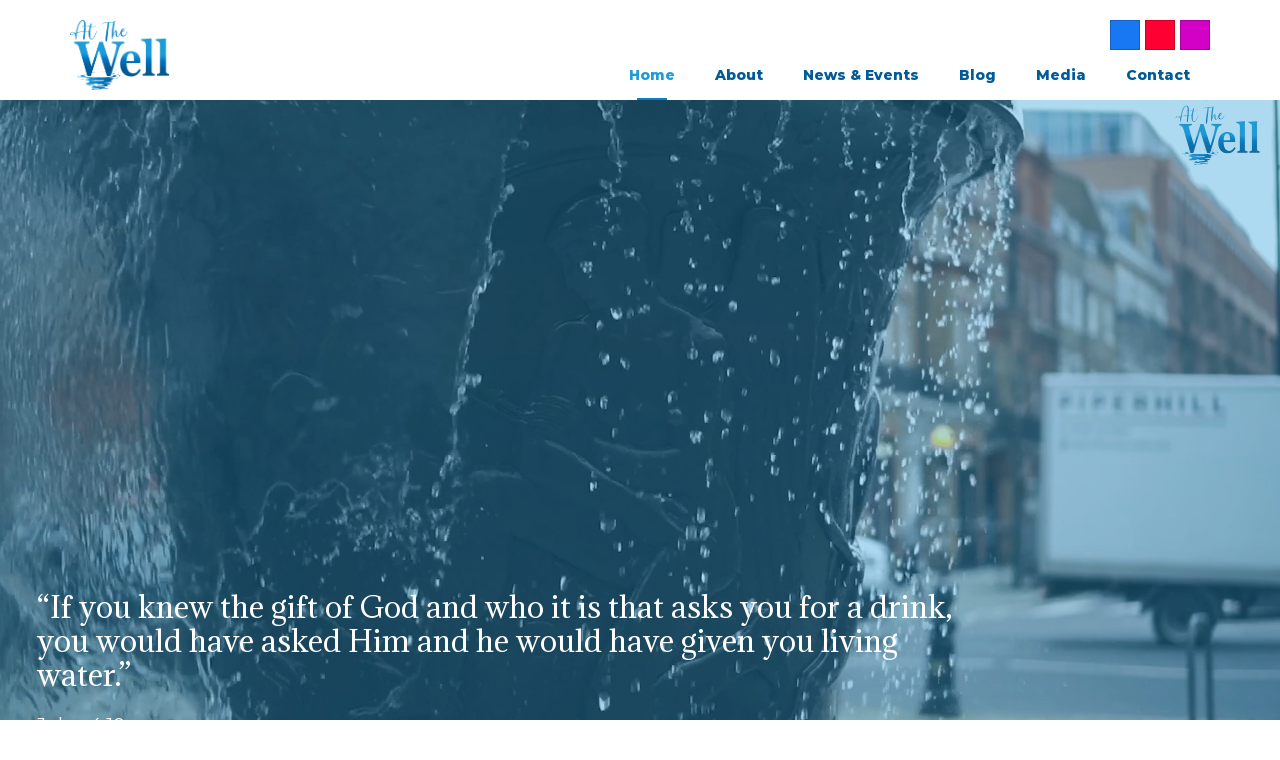

--- FILE ---
content_type: text/html; charset=UTF-8
request_url: https://www.at-thewell.com/
body_size: 7982
content:
<!DOCTYPE html>
<html lang="en">
	<head>
		
		<title>At The Well | Christian wholeness | Inner Healing | Women's ministry</title>
		<meta http-equiv="X-UA-Compatible" content="IE=edge,chrome=1">
		<meta charset="utf-8"> 
		<meta name="viewport"  content="width=device-width, initial-scale=1.0, maximum-scale=5.0" />

					<link rel="canonical" href="https://www.at-thewell.com/" />

        
		<script type="application/ld+json">
		{
		"@context": "https://schema.org",
		"@type": "WebSite",
		"name": "At The Well ",
		"url": "https://www.at-thewell.com"
		}
		</script>


        <meta property="og:site_name" content="At The Well " />
        

		<meta name="description" content="" />
		<meta name="keywords" content="" />

		
        <link rel="stylesheet" href="/templates/css/stylesheet.css?sid=9675&hamburger=1&v=d1622829614&r=1">
		

		
		<link href="//fonts.googleapis.com/css?family=Montserrat:300,400,500,700,800|Adamina:regular&display=swap" rel="stylesheet" type="text/css">
		


					<script src="https://ajax.googleapis.com/ajax/libs/jquery/3.7.1/jquery.min.js"></script>
			<script src="https://ajax.googleapis.com/ajax/libs/jqueryui/1.13.2/jquery-ui.min.js"></script>
		
		<script src="https://maxcdn.bootstrapcdn.com/bootstrap/3.3.7/js/bootstrap.min.js" integrity="sha384-Tc5IQib027qvyjSMfHjOMaLkfuWVxZxUPnCJA7l2mCWNIpG9mGCD8wGNIcPD7Txa" crossorigin="anonymous"></script>
		
		<script src="/scripts/owl.carousel.min.js?v=010226"></script>

		<script src="/scripts/owl.carousel.min.js?v=010226"></script>
		<script src="/scripts/core.js?v=010226"></script>
		<script src="https://assets.webfactory.co.uk/libraries/lightbox2/dist/js/lightbox.min.js"></script>
		<script src="/scripts/validator.min.js?v=010226"></script>
		<script src="/scripts/jquery.cookie.js?v=010226"></script>
		<script src="/scripts/bower_components/matchHeight/dist/jquery.matchHeight-min.js?v=010226"></script>
		<script src="/scripts/bower_components/bootstrap-select/dist/js/bootstrap-select.min.js?v=010226"></script>
		<script src="/scripts/bower_components/wow/dist/wow.min.js?v=010226"></script>

		<script src="https://unpkg.com/leaflet@1.9.4/dist/leaflet.js"></script>


					<script>

				// to top right away
				//if ( window.location.hash ) scroll(0,0);
				// void some browsers issue
				//setTimeout( function() { scroll(0,0); }, 1);

				$(window).on("load",function() {
                    
                    if ( window.location.hash ) scroll(0,0);
					// *only* if we have anchor on the url
					if(window.location.hash) {

						// smooth scroll to the anchor id
						$('html, body').animate({
							scrollTop: $(window.location.hash).offset().top + 'px'
						}, 1000, 'swing');
					}

				});
          
			</script>
					<script src="/scripts/mmenu-js-master/dist/mmenu.js?v=a010226"  crossorigin="anonymous"></script>
			<script src="/scripts/mhead-js-master/dist/mhead.js?v=a010226"  crossorigin="anonymous"></script>
			<script  type="module" src="/scripts/mburger-css-master/dist/mburger.js?v=a010226"  crossorigin="anonymous"></script>
					<script>

				document.addEventListener(
					"DOMContentLoaded", () => {
						new Mmenu( "#hamburger-mobile-nav", {
							"extensions": [
								"border-full",
								"fx-menu-slide",
								"fx-panels-slide-100",
								"fx-listitems-slide",
								"pagedim-black",
								"position-right",
								"shadow-page"
							]
						});
					}
				);
				$( document ).ready(function() {
					$('#hamburger-mobile-nav').removeClass('hide');
				});
	

				document.addEventListener(
					"DOMContentLoaded", () => {
						new Mhead( "#mobile-header-section-hamburger", {
							scroll: {
								hide: 200
							}
						});

					}
				);

			</script>
			        


		<script src="/scripts/bower_components/masonry-layout/dist/masonry.pkgd.min.js?v=010226"></script>

		<script type="text/javascript">
			$(document).ready(function(){
				

				
				new WOW().init();
			});
		</script>

		<style></style><script id="mcjs">!function(c,h,i,m,p)m(document,"script","https://chimpstatic.com/mcjs-connected/js/users/42dd3389638540ab4bd703c2a/ad24f1c417ab9d3390f59fee6.js");</script><script>
    $.post("/site/actions/stats-record", {z: Math.round(window.devicePixelRatio * 100), u: '', r: '/', s: '9675',c: 'https://www.at-thewell.com/', p: 'Home'});
</script>
         
				<script>
			document.cookie = "jscheck=1; path=/";
		</script>


        <script src="https://www.google.com/recaptcha/api.js?render=6LdkReQlAAAAAH23tp1qGirQxwV92ZCFsu-mDOP1" async defer ></script>
	</head>

	


	<body id="page114590" class="onepagerlayout footercolourset unconstrained general-corners-none img-corners-none basketempty nav0 nav-desktop-type-horizontal nav-mobile-type-hamburger element-style-74 homepage page114590 nouid">
		
		
		<div id="Home"></div>


			<div id="fb-root"></div>
			<script async defer crossorigin="anonymous" src="https://connect.facebook.net/en_GB/sdk.js#xfbml=1&version=v16.0&appId=3126886674045730&autoLogAppEvents=1" nonce="p9D33jvj"></script>

			 
        <div id="mobile-navigation"  >
                        <nav id="hamburger-mobile-nav" class="hide  element-style-74 ">
      
          
                <ul>
                    
        
            
                                        <li id="mobile-navigation-0-parent-page-114590" class="navigation-0-page navigation-parent-page-li template-id-2896 current-page">                    
                    
										<a href="https://www.at-thewell.com/" >Home</a>
                                </li>
                            <li id="mobile-navigation-0-parent-page-114591" class="navigation-0-page navigation-parent-page-li template-id-2896">                    
                    
										<a href="https://www.at-thewell.com/about" >About</a>
                                </li>
                            <li id="mobile-navigation-0-parent-page-114592" class="navigation-0-page navigation-parent-page-li template-id-866">                    
                    
										<a href="https://www.at-thewell.com/news-and-events" >News &amp; Events</a>
                                </li>
                            <li id="mobile-navigation-0-parent-page-114593" class="navigation-0-page navigation-parent-page-li template-id-866">                    
                    
										<a href="https://www.at-thewell.com/blog" >Blog</a>
                                </li>
                            <li id="mobile-navigation-0-parent-page-114813" class="navigation-0-page navigation-parent-page-li template-id-2896">                    
                    
										<a href="https://www.at-thewell.com/media" >Media</a>
                                </li>
                            <li id="mobile-navigation-0-parent-page-115085" class="navigation-0-page navigation-parent-page-li template-id-2896">                    
                    
										<a href="https://www.at-thewell.com/contact" >Contact</a>
                                </li>
                                 
                
                </ul>
            
        </nav>
            </div>
    


			<div id="body-container">
           
							<div id="mobile-header-section-hamburger" class="visible-xs visible-sm">

					<div class="mobile-header-section-hamburger-droppoint">
							
						        <div id="mobilelogo" class="visible-xs visible-sm" style="padding-top: 5px; padding-bottom: 5px;">
            <a id="mobilelogolink" href="https://www.at-thewell.com">
                <img  style="max-height:70px;" class="img-responsive" src="https://content.webfactorysite.co.uk/sr_1347073.png?t=1710010062" alt="At The Well | Christian wholeness | Inner Healing | Women&#039;s ministry"/>
               </a>
        </div>
    					</div>

					<a  id="mobile-header-section-hamburger-button" class="mburger mburger--squeeze" href="#hamburger-mobile-nav">
						<b></b>
						<b></b>
						<b></b>
					</a>
						
				</div>
				

			<div id="header-section">
								<div id="header-section-container" class="wrapper container bottom-corners-none desktop-logo-align-left ">
											<div class="row sideoflogonav" id="logo-left" >
							
							<div class="col-md-2">
								        <div id="logo" class="logoimage hidden-xs hidden-sm">
                            <a id="logolink" href="https://www.at-thewell.com">
                <img  class="img-responsive" src="https://content.webfactorysite.co.uk/sr_1347071.png?t=1710010062" alt="At The Well | Christian wholeness | Inner Healing | Women&#039;s ministry"/>
                </a>
                        <h1><a id="logolink_headertext" href="https://www.at-thewell.com">At The Well | Christian wholeness | Inner Healing | Women&#039;s ministry</a></h1>
                    </div>
        							</div>
							
							<div class="col-md-10">
								<div class="row">
									<div class="col-sm-12  text-right">
										    
                    
        
        <div class="social-buttons social-buttons-list socialmedialinkscontainer  shape-square size-medium">
        
                    
                        <ul class="clearfix">                                                <li class="social-link-facebook"><a target="_blank" class="btn rounded-pill btn-social-icon btn-sm  btn-facebook" href="https://www.facebook.com/at.the.well21"><i class="fa-brands fa-facebook" aria-label="Facebook"></i> <span>Facebook</span></a></li>                                    
            <li class="social-link-youtube"><a target="_blank" class="btn rounded-pill btn-social-icon  btn-sm btn-youtube" href="https://www.youtube.com/channel/UCixw_cHfBso3tc_nNhLyz0g"><i class="fa-brands fa-youtube" aria-label="YouTube"></i> <span>YouTube</span></a></li>            <li class="social-link-instagram"><a target="_blank" class="btn rounded-pill btn-social-icon btn-sm  btn-instagram" href="https://www.instagram.com/at.the.well21/"><i class="fa-brands fa-instagram" aria-label="Instagram"></i> <span>Instagram</span></a></li>                                                                                    </ul>        </div>
        
                		
									</div>
                            
																			<div class="col-sm-12 nextologo-nav   mainnavigation hidden-sm hidden-xs pull-right ">
																						<div  class="horizontalnav">
												        
        
            <nav  id="nav_navigation"  >
                <ul class=" " id="nav_navigation_ul">
                                    
                        <li id="nav_link114590"  class="parentnavli  firstli active  temp2896">
                                
                                                        <a  href="/">
                                Home                            </a>
                                                    </li>
                                        
                        <li id="nav_link114591"  class="parentnavli     temp2896">
                                
                                                        <a  href="/about">
                                About                            </a>
                                                    </li>
                                        
                        <li id="nav_link114592"  class="parentnavli     temp866">
                                
                                                        <a  href="/news-and-events">
                                News &amp; Events                            </a>
                                                    </li>
                                        
                        <li id="nav_link114593"  class="parentnavli     temp866">
                                
                                                        <a  href="/blog">
                                Blog                            </a>
                                                    </li>
                                        
                        <li id="nav_link114813"  class="parentnavli     temp2896">
                                
                                                        <a  href="/media">
                                Media                            </a>
                                                    </li>
                                        
                        <li id="nav_link115085"  class="parentnavli lastli    temp2896">
                                
                                                        <a  href="/contact">
                                Contact                            </a>
                                                    </li>
                                        </ul>
            </nav>
            											</div>
																					</div>
									
									
                            
                           		</div>
                            
								                            
                            </div>


							
							
                            
                  	  	</div>
                
                						</div>
							</div>



			
 
			<div id="banner-section">
				                    <div class="printedelement   " id="PrintHTMLBlock11531">
            
                                    
                <section data-bg="" class="video-section" style="background-image: url();">

<div class="video-text">
<div class="video-text-inner">
    <h3>“If you knew the gift of God and who it is that asks you for a drink, you would have asked Him and he would have given you living water.” </h3>
    <p>John 4:10</p>
</div>
</div>


<div class="embed-responsive video-bg">
<div>
<iframe class="vimeoplayer open" data-unique="homepage-bg" src="https://player.vimeo.com/video/537150366?background=1&autoplay=1&loop=1&muted=1" data-src="https://player.vimeo.com/video/537150366?background=1" width="1920" height="1080" frameborder="0" webkitallowfullscreen="" mozallowfullscreen="" allowfullscreen="" data-ready="true"></iframe>
</div>
</div>
</section>                                    </div>
                                    				<div id="banner-section-container" class="wrapper top-corners-none bottom-corners-none ">
												<div id="banner">
								    
        <style>
            .owl-banner-16781201-52cc-492f-acd5-3bba5230d5ca .banner-slide img{
                display: block;
                width: 100%;
                height: auto;
            }
        </style>
    
        
            <script>
            $(document).ready(function() {
            
                $(".owl-banner-16781201-52cc-492f-acd5-3bba5230d5ca").owlCarousel({
                
                    
                                            navigation : false, 
                        pagination: true,
                    
                    center: true,
                    
                    slideSpeed : 400,
                    paginationSpeed : 500,
                
                                            singleItem:true,
                                            
                    transitionStyle : 'fade',
                        
                    
                    itemsScaleUp :true,
                    autoHeight: true,
                    addClassActive: true
                
                });
                
                
                                                                    $(".owl-banner-16781201-52cc-492f-acd5-3bba5230d5ca .owl-controls").addClass('banner-controls-dots');
                                
                });
            </script>


        <div id="owl-banner-14521" class="owl-banner-16781201-52cc-492f-acd5-3bba5230d5ca owl-carousel owl-theme owl-banner-desktop ">
                </div>
        							</div>
																</div>
							</div>



				
	




			<div id="content-section">
								<div id="content-section-container" class="top-corners-none bottom-corners-none wrapper  top-corners-none">
					       
    
       				<div id="main" >
		
						


						<div id="maincontent" > 
							<div id="main-contentcontainer">
								<div class="pagetitle-wrapper"><h2 id="pagetitle" class=" text-center">Home</h2></div>            <div class="pagesection cols-single pagesection-element-style-122 odd    pagesection-homeintro" id="pagesection-387565">
                <div class="pagesection-container    container " >
                    <div id="" class="row homeintro row-1col ">


                                                    <div class="col-sm-12">
                                                <div  class="page_element  page_element_e432c22f62 element-style-122 text-center wow fadeInUp el_col_1 el_col_1_1 page_element_type_18 element_text  gutter-bottom">
                    <h4 class="">A New Beginning</h4>
<p>The gospel of John records the account of the Samaritan woman who meets Jesus at a well. The conversation that begins between Jesus and this woman suddenly becomes life-changing as she discovers that He knows the unseen complexities of her life. Astonished and deeply touched by this insight, she goes on to tell others about her experience with Jesus, the one who told her 'all she ever did' (John 4:29).</p>
<p>Like the Samaritan woman, so many feel ‘unseen’ and are just waiting for somebody that can deeply understand and care about the difficulties that they may have faced.</p>
<p>There is good news, Jesus sees you.</p>
<p>He desires to initiate a work within your life and work by His power to set you free!</p>                </div>
                                            </div>
                            
                    </div>
                </div>
            </div>	
                        <div class="pagesection cols-multiple pagesection-element-style-100 even    pagesection-showcasetop" id="pagesection-387647">

                <div class="pagesection-container    container " >
                    <div id="" class="row showcasetop row-3cols">

                        

                                                    <div class="col-sm-4">
                                                <div  class="page_element  page_element_e8fe6d84a6 element-style-100 equal wow fadeInLeft about el_col_1 el_col_1_2 page_element_type_43 element_showcase  gutter-bottom">
                    
				<style>
					.page_element_e8fe6d84a6{
						background-repeat:no-repeat !important; 
						background-position:center !important; 
						background-size:cover !important; 
						background-image: url('https://content.webfactorysite.co.uk/sr_1347598_large.jpg?t=1710010077')!important;
					}
				</style>

			

		<div class="showcase-content text-center">
							<div class="showcase-text">
					<h3 class="">About</h3>
<p><strong>Your Healing Matters</strong></p>
<p><a href="https://www.at-thewell.com/about" class="btn btn-primary">Find Out More</a></p>				</div>
					</div>


		                </div>
                                            </div>
                                                    <div class="col-sm-4">
                                                <div  class="page_element  page_element_88060437b9 element-style-100 equal wow fadeIn getintouch el_col_2 el_col_2_2 page_element_type_43 element_showcase  gutter-bottom">
                    
				<style>
					.page_element_88060437b9{
						background-repeat:no-repeat !important; 
						background-position:center !important; 
						background-size:cover !important; 
						background-image: url('https://content.webfactorysite.co.uk/sr_1347811_large.jpg?t=1710010084')!important;
					}
				</style>

			

		<div class="showcase-content text-center">
							<div class="showcase-text">
					<h3 class="">Media</h3>
<p><strong>Watch Latest Videos</strong></p>
<p><a href="https://www.at-thewell.com/media" class="btn btn-primary">Click Here</a></p>				</div>
					</div>


		                </div>
                                            </div>
                                                    <div class="col-sm-4">
                                                <div  class="page_element  page_element_a649c15dd9 element-style-100 equal wow fadeInRight about el_col_3 el_col_3_2 page_element_type_43 element_showcase  gutter-bottom">
                    
				<style>
					.page_element_a649c15dd9{
						background-repeat:no-repeat !important; 
						background-position:center !important; 
						background-size:cover !important; 
						background-image: url('https://content.webfactorysite.co.uk/sr_1770286_large.jpg?t=1710005278')!important;
					}
				</style>

			

		<div class="showcase-content text-center">
							<div class="showcase-text">
					<h3 class="">News</h3>
<p><strong>& Events</strong></p>
<p><a href="https://www.at-thewell.com/news-and-events" class="btn btn-primary">Find Out More</a></p>				</div>
					</div>


		                </div>
                                            </div>
                        
                    </div>	
                </div>
            </div>	
                    <div class="pagesection cols-multiple pagesection-element-style-100 odd    pagesection-showcasebottom" id="pagesection-387648">
                <div class="pagesection-container    container " >
                    <div id="" class="row showcasebottom row-2cols-6-6">


                        

                                                    <div class="col-sm-6">
                                                <div  class="page_element  page_element_98a28d91f3 element-style-100 inspirations equal wow fadeInLeft el_col_1 el_col_1_3 page_element_type_43 element_showcase  gutter-bottom">
                    
				<style>
					.page_element_98a28d91f3{
						background-repeat:no-repeat !important; 
						background-position:center !important; 
						background-size:cover !important; 
						background-image: url('https://content.webfactorysite.co.uk/sr_1347667_large.jpg?t=1710010078')!important;
					}
				</style>

			

		<div class="showcase-content text-center">
							<div class="showcase-text">
					<h3 class="">Blog</h3>
<p><strong>Latest Inspirations</strong></p>
<p><a href="https://www.at-thewell.com/blog" class="btn btn-primary">Find Out More</a></p>				</div>
					</div>


		                </div>
                                            </div>
                                                    <div class="col-sm-6">
                                                <div  class="page_element  page_element_505c84bb6b element-style-100 getintouch equal wow fadeInRight el_col_2 el_col_2_3 page_element_type_43 element_showcase  gutter-bottom">
                    
				<style>
					.page_element_505c84bb6b{
						background-repeat:no-repeat !important; 
						background-position:center !important; 
						background-size:cover !important; 
						background-image: url('https://content.webfactorysite.co.uk/sr_1347668_large.jpg?t=1710010078')!important;
					}
				</style>

			

		<div class="showcase-content text-center">
							<div class="showcase-text">
					<h3 class="">Get In Touch</h3>
<p><strong>Do you want to invite At The Well to your local church or women's ministry?</strong></p>
<p><a href="https://www.at-thewell.com/contact" class="btn btn-primary">Contact Marilyn</a></p>				</div>
					</div>


		                </div>
                                            </div>
                        

                    </div>
                </div>
            </div>	

                    <div class="pagesection cols-multiple pagesection-element-style-118 pagesection-element-style-122 even    pagesection-misvishome" id="pagesection-387601">
                <div class="pagesection-container    container " >
                    <div id="" class="row misvishome row-2cols-4-8">


                        
                                                <div class="col-sm-4">
                                            <div  class="page_element  page_element_ca6d9db466 element-style-118 wow fadeInLeft el_col_1 el_col_1_4 page_element_type_16 element_image">
                    

          

        <div class="row clearfix">
            <div class="col-xs-12">
                                                        <img  id="item4p114590img_1" alt="Home" class="img-responsive pull-center  " src="https://content.webfactorysite.co.uk/sr_1347597.jpg?t=1710010077"  />
                                    
                
                
            </div>


        </div>

                        </div>
                                        </div>

                                                <div class="col-sm-8">
                                            <div  class="page_element  page_element_54dc67 element-style-122 wow fadeInRight el_col_2 el_col_2_4 page_element_type_18 element_text  gutter-bottom">
                    <h3 class="">Our Vision: </h3>
<ul>
<li>To see women across the world healed to impact their families, communities and nations
</li>
</ul>
<h3 class="">Our Mission: </h3>
<ul>
<li>To share with women the true and lasting healing that can be found through a relationship with Jesus.
</li>
<li>To create a safe community where women find the practical tools and resources they need to heal and experience personal freedom.
</li>
<li>To inspire women to live abundant lives and go on to transform their environments through their powerful healing encounters with Jesus.
</li>
</ul>                </div>
                                        </div>


                    </div>
                </div>
            </div>	

                    <div class="pagesection cols-single pagesection-element-style-116 odd    pagesection-hometest  pagesection-wow  pagesection-fadeInUp" id="pagesection-387566">
                <div class="pagesection-container    container " >
                    <div id="" class="row hometest wow fadeInUp row-1col ">


                                                    <div class="col-sm-12">
                                                <div  class="page_element  page_element_d77698 element-style-116  el_col_1 el_col_1_5 page_element_type_33 element_smart_testimonials  element-testimonial-feed-slider  gutter-bottom">
                        <h3 class="feed-title mb-4">Praise for the Ministry</h3>
        
    <script>
        $(document).ready(function() {
            $("#testimonialfeed255620737").owlCarousel({
                            
                    navigation : false, 
            pagination: true,
        
        
    
        singleItem:false,
        items: 1,
        itemsDesktop: [1199,1] ,
        itemsDesktopSmall: [979,1] ,
        itemsTablet: [768,1] ,
        itemsMobile: [479,1] ,


        slideSpeed : 400,
        paginationSpeed : 500,
                    transitionStyle : 'scroll',
                autoPlay: '19000',	 
        itemsScaleUp :true,
        autoHeight: true
            });

                            $("#testimonialfeed255620737  .owl-buttons").addClass('banner-controls-dots');
                    });

    </script>
    
    
    <div id="testimonialfeed255620737">
                    <div class="testimonialfeeditem" id="testimonial-12331">
                

                <p class="testimonialfeeditem-text">Marilyn is a commited and valued member of ARC. She serves alongside her husband, Marvin, on the eldership team at ARC Thurrock and together they are considered pillars in the church.

Marilyn also serves on the intercessory team and has a passion for prayer, the prophetic and people experiencing inner healing.&hellip;</p>
                                    <p class="testimonialfeeditem-source"><small><em class="testimonialfeeditem-source-name">Ashley Gabriel<span>,</span></em> <em class="testimonialfeeditem-source-company">Lead Elder of ARC Thurrock</em></small></p>
                            </div>
                        <div class="testimonialfeeditem" id="testimonial-12330">
                

                <p class="testimonialfeeditem-text">The workshop conducted by Marilyn was such that it allowed a renewal of mindset to take place. With time to share our own experiences and spiritual and practical steps to move forward, the session left me with something to then carry out in my everyday life. Words of wisdom and&hellip;</p>
                                    <p class="testimonialfeeditem-source"><small><em class="testimonialfeeditem-source-name">Phillipa Bamgboye<span>,</span></em> <em class="testimonialfeeditem-source-company">workshop participant</em></small></p>
                            </div>
                        <div class="testimonialfeeditem" id="testimonial-12329">
                

                <p class="testimonialfeeditem-text">Thank you for preparing and organising such a brilliant and beautiful session on inner healing. You gave so much space and opportunity for us as women to share and be vulnerable together; as well as teaching and revealing God’s heart to us about his miraculous healing power - thank you.</p>
                                    <p class="testimonialfeeditem-source"><small><em class="testimonialfeeditem-source-name">Michelle Mahorn<span>,</span></em> <em class="testimonialfeeditem-source-company">workshop participant</em></small></p>
                            </div>
                        <div class="testimonialfeeditem" id="testimonial-12328">
                

                <p class="testimonialfeeditem-text">Was executed well. People had the chance to ask questions.
Was a good worskshop.</p>
                                    <p class="testimonialfeeditem-source"><small><em class="testimonialfeeditem-source-name">Dawn Kelly<span>,</span></em> <em class="testimonialfeeditem-source-company">workshop participant</em></small></p>
                            </div>
                        <div class="testimonialfeeditem" id="testimonial-12327">
                

                <p class="testimonialfeeditem-text">I just wanted to say thank you so much for your workshop on inner healing, it really put things into perspective for me and the interaction with all the other ladies was great for me as I realised I wasn't alone in alot of my struggles. I have reflected on&hellip;</p>
                                    <p class="testimonialfeeditem-source"><small><em class="testimonialfeeditem-source-name">Mellisa Reid<span>,</span></em> <em class="testimonialfeeditem-source-company">workshop participant</em></small></p>
                            </div>
                        <div class="testimonialfeeditem" id="testimonial-12326">
                

                <p class="testimonialfeeditem-text">Really amazing and insightful.
Really teaches the route of healing and importance of spiritual healing, really made me reflect on my own walk and journey. Really grateful and can’t wait for more.</p>
                                    <p class="testimonialfeeditem-source"><small><em class="testimonialfeeditem-source-name">Shevon Corbett<span>,</span></em> <em class="testimonialfeeditem-source-company">workshop participant</em></small></p>
                            </div>
                        <div class="testimonialfeeditem" id="testimonial-12325">
                

                <p class="testimonialfeeditem-text">‘Inner healing’ workshop was a space for heart hurts to be identified and spoken about, then prayed for through the lens of the Fathers Love.</p>
                                    <p class="testimonialfeeditem-source"><small><em class="testimonialfeeditem-source-name">Rhianne Gabriel<span>,</span></em> <em class="testimonialfeeditem-source-company">workshop participant</em></small></p>
                            </div>
                </div>
                    </div>
                                            </div>
                            
                    </div>
                </div>
            </div>	
            

													</div>
					</div>
				         	</div>
        


				
					</div>
			</div>


		



	<div id="footer-section" class="unconstrained">
					<div id="footer-section-container" class=" top-corners-none   container">
							<hr>

			            <div class="footer-nav">
            
                    
        
            <nav  id="footernav_navigation"  >
                <ul class=" " id="footernav_navigation_ul">
                                    
                        <li id="footernav_link114590"  class="parentnavli  firstli active  temp2896">
                                
                                                        <a  href="/">
                                Home                            </a>
                                                    </li>
                                        
                        <li id="footernav_link114591"  class="parentnavli     temp2896">
                                
                                                        <a  href="/about">
                                About                            </a>
                                                    </li>
                                        
                        <li id="footernav_link114592"  class="parentnavli     temp866">
                                
                                                        <a  href="/news-and-events">
                                News &amp; Events                            </a>
                                                    </li>
                                        
                        <li id="footernav_link114593"  class="parentnavli     temp866">
                                
                                                        <a  href="/blog">
                                Blog                            </a>
                                                    </li>
                                        
                        <li id="footernav_link114813"  class="parentnavli     temp2896">
                                
                                                        <a  href="/media">
                                Media                            </a>
                                                    </li>
                                        
                        <li id="footernav_link114600"  class="parentnavli     temp2930">
                                
                                                        <a  href="/testimonials">
                                Testimonials                            </a>
                                                    </li>
                                        
                        <li id="footernav_link115085"  class="parentnavli lastli    temp2896">
                                
                                                        <a  href="/contact">
                                Contact                            </a>
                                                    </li>
                                        </ul>
            </nav>
                        </div>
            
            <ul id="footer_seo_links_list">
                                    <li><a href="https://www.at-thewell.com/media">Christian wholeness</a></li>
                                        <li><a href="https://www.at-thewell.com/about">Inner Healing</a></li>
                                        <li><a href="https://www.at-thewell.com/blog">Women's ministry</a></li>
                                </ul>
                        <p class="footerbrand webfactore"><a  href="https://www.webfactory.co.uk">Website Design</a> by <span class="brandlogo dark">Webfactory</span></p>
                
    
    					</div>
							</div>

		</div>
		

		<!-- SID:9675-->
		<!-- PageID:114590-->
		<!-- TempID:2896-->
		<!-- TID: Webfactory 10-->
		<!-- 3.144.19.255 -->
		<!-- 172.30.5.50 -->
		<!-- CSS:462-->
		<!-- Con:https80-->

		<script>




			$(window).on("load ", function() {

				
				$('.gallery-image-div').matchHeight();
				$('.item-container').matchHeight();
				$('.equalheight').matchHeight();
				$('.matchheight').matchHeight();
				$('.element_smart_featurebox').matchHeight();
				$('.page_element.well').matchHeight();
				$('.page_element.element_smart_featurebox').matchHeight();
				$('.departmentwithinitem').matchHeight();
				$('.page_element.equal').matchHeight({ byRow: false});
				$('.productitem ').matchHeight({ byRow: true});
				$('.listerfeed.itemlisterlist .col-md-4').matchHeight();
							
			});

			
		</script>		

		<script src="/scripts/translation.js"></script>
					<div id="sitemodal" class="modal fade" tabindex="-1" role="dialog" aria-label="modal">
				<div class="modal-dialog" role="document">
					<div class="modal-content">
                        <div class="modal-header">
                            <button type="button" class="close" data-dismiss="modal" aria-label="Close"><span >&times;</span></button>
                        </div>
						<div class="modal-body">
								
														</div>
					</div>
				</div>
			</div>



						<div id="sitemodal2" class="modal fade" tabindex="-1" role="dialog" aria-label="modal">
				<div class="modal-dialog" role="document">
					<div class="modal-content">
                        <div class="modal-header">
                            <button type="button" class="close" data-dismiss="modal" aria-label="Close"><span >&times;</span></button>
                        </div>
						<div class="modal-body">
								
														</div>
					</div>
				</div>
			</div>



						<div id="sitemodal3" class="modal fade" tabindex="-1" role="dialog" aria-label="modal">
				<div class="modal-dialog" role="document">
					<div class="modal-content">
                        <div class="modal-header">
                            <button type="button" class="close" data-dismiss="modal" aria-label="Close"><span >&times;</span></button>
                        </div>
						<div class="modal-body">
								
														</div>
					</div>
				</div>
			</div>



						<div id="sitemodal4" class="modal fade" tabindex="-1" role="dialog" aria-label="modal">
				<div class="modal-dialog" role="document">
					<div class="modal-content">
                        <div class="modal-header">
                            <button type="button" class="close" data-dismiss="modal" aria-label="Close"><span >&times;</span></button>
                        </div>
						<div class="modal-body">
								
														</div>
					</div>
				</div>
			</div>



						<div id="sitemodal5" class="modal fade" tabindex="-1" role="dialog" aria-label="modal">
				<div class="modal-dialog" role="document">
					<div class="modal-content">
                        <div class="modal-header">
                            <button type="button" class="close" data-dismiss="modal" aria-label="Close"><span >&times;</span></button>
                        </div>
						<div class="modal-body">
								
														</div>
					</div>
				</div>
			</div>



						<div id="sitemodal6" class="modal fade" tabindex="-1" role="dialog" aria-label="modal">
				<div class="modal-dialog" role="document">
					<div class="modal-content">
                        <div class="modal-header">
                            <button type="button" class="close" data-dismiss="modal" aria-label="Close"><span >&times;</span></button>
                        </div>
						<div class="modal-body">
								
														</div>
					</div>
				</div>
			</div>



						<div id="sitemodal7" class="modal fade" tabindex="-1" role="dialog" aria-label="modal">
				<div class="modal-dialog" role="document">
					<div class="modal-content">
                        <div class="modal-header">
                            <button type="button" class="close" data-dismiss="modal" aria-label="Close"><span >&times;</span></button>
                        </div>
						<div class="modal-body">
								
														</div>
					</div>
				</div>
			</div>



						<div id="sitemodal8" class="modal fade" tabindex="-1" role="dialog" aria-label="modal">
				<div class="modal-dialog" role="document">
					<div class="modal-content">
                        <div class="modal-header">
                            <button type="button" class="close" data-dismiss="modal" aria-label="Close"><span >&times;</span></button>
                        </div>
						<div class="modal-body">
								
														</div>
					</div>
				</div>
			</div>



			


		<div id="popup-modal" class="modal fade" tabindex="-1" role="dialog">
			
		</div>

        <!-- 17230550 -->
        <!-- 314419255 -->
      
		



	</body>
</html>

--- FILE ---
content_type: text/html; charset=UTF-8
request_url: https://player.vimeo.com/video/537150366?background=1&autoplay=1&loop=1&muted=1
body_size: 6362
content:
<!DOCTYPE html>
<html lang="en">
<head>
  <meta charset="utf-8">
  <meta name="viewport" content="width=device-width,initial-scale=1,user-scalable=yes">
  
  <link rel="canonical" href="https://player.vimeo.com/video/537150366">
  <meta name="googlebot" content="noindex,indexifembedded">
  
  
  <title>Final Vid on Vimeo</title>
  <style>
      body, html, .player, .fallback {
          overflow: hidden;
          width: 100%;
          height: 100%;
          margin: 0;
          padding: 0;
      }
      .fallback {
          
              background-color: transparent;
          
      }
      .player.loading { opacity: 0; }
      .fallback iframe {
          position: fixed;
          left: 0;
          top: 0;
          width: 100%;
          height: 100%;
      }
  </style>
  <link rel="modulepreload" href="https://f.vimeocdn.com/p/4.46.25/js/player.module.js" crossorigin="anonymous">
  <link rel="modulepreload" href="https://f.vimeocdn.com/p/4.46.25/js/vendor.module.js" crossorigin="anonymous">
  <link rel="preload" href="https://f.vimeocdn.com/p/4.46.25/css/player.css" as="style">
</head>

<body role="presentation">


<div class="vp-placeholder">
    <style>
        .vp-placeholder,
        .vp-placeholder-thumb,
        .vp-placeholder-thumb::before,
        .vp-placeholder-thumb::after {
            position: absolute;
            top: 0;
            bottom: 0;
            left: 0;
            right: 0;
        }
        .vp-placeholder {
            visibility: hidden;
            width: 100%;
            max-height: 100%;
            height: calc(2160 / 3840 * 100vw);
            max-width: calc(3840 / 2160 * 100vh);
            margin: auto;
        }
        .vp-placeholder-carousel {
            display: none;
            background-color: #000;
            position: absolute;
            left: 0;
            right: 0;
            bottom: -60px;
            height: 60px;
        }
    </style>

    

    

    <div class="vp-placeholder-thumb"></div>
    <div class="vp-placeholder-carousel"></div>
    <script>function placeholderInit(t,h,d,s,n,o){var i=t.querySelector(".vp-placeholder"),v=t.querySelector(".vp-placeholder-thumb");if(h){var p=function(){try{return window.self!==window.top}catch(a){return!0}}(),w=200,y=415,r=60;if(!p&&window.innerWidth>=w&&window.innerWidth<y){i.style.bottom=r+"px",i.style.maxHeight="calc(100vh - "+r+"px)",i.style.maxWidth="calc("+n+" / "+o+" * (100vh - "+r+"px))";var f=t.querySelector(".vp-placeholder-carousel");f.style.display="block"}}if(d){var e=new Image;e.onload=function(){var a=n/o,c=e.width/e.height;if(c<=.95*a||c>=1.05*a){var l=i.getBoundingClientRect(),g=l.right-l.left,b=l.bottom-l.top,m=window.innerWidth/g*100,x=window.innerHeight/b*100;v.style.height="calc("+e.height+" / "+e.width+" * "+m+"vw)",v.style.maxWidth="calc("+e.width+" / "+e.height+" * "+x+"vh)"}i.style.visibility="visible"},e.src=s}else i.style.visibility="visible"}
</script>
    <script>placeholderInit(document,  false ,  false , "https://i.vimeocdn.com/video/1111962078-9218e7deca8ca4214205deb11178faa886d5f2762dc88f0a55130c98dfcbcb82-d?mw=80\u0026q=85",  3840 ,  2160 );</script>
</div>

<div id="player" class="player"></div>
<script>window.playerConfig = {"cdn_url":"https://f.vimeocdn.com","vimeo_api_url":"api.vimeo.com","request":{"files":{"dash":{"cdns":{"akfire_interconnect_quic":{"avc_url":"https://vod-adaptive-ak.vimeocdn.com/exp=1769914630~acl=%2F9920078d-86cb-43b5-8703-2e6420b1f98b%2Fpsid%3Dd28d819addd76677bb8af1f601ce548e0dc606db4666fa95ffe0bbafff8212c4%2F%2A~hmac=8d6253f7287dc103b101c8eeaf707b5ebec9d151d19ed5542dd9c369d696ce95/9920078d-86cb-43b5-8703-2e6420b1f98b/psid=d28d819addd76677bb8af1f601ce548e0dc606db4666fa95ffe0bbafff8212c4/v2/playlist/av/primary/prot/cXNyPTE/playlist.json?omit=av1-hevc\u0026pathsig=8c953e4f~bYP5dP6HAEjUZHctGi09httlmZHyLEPW2IGpyZBdTUQ\u0026qsr=1\u0026r=dXM%3D\u0026rh=3KlVf1","origin":"gcs","url":"https://vod-adaptive-ak.vimeocdn.com/exp=1769914630~acl=%2F9920078d-86cb-43b5-8703-2e6420b1f98b%2Fpsid%3Dd28d819addd76677bb8af1f601ce548e0dc606db4666fa95ffe0bbafff8212c4%2F%2A~hmac=8d6253f7287dc103b101c8eeaf707b5ebec9d151d19ed5542dd9c369d696ce95/9920078d-86cb-43b5-8703-2e6420b1f98b/psid=d28d819addd76677bb8af1f601ce548e0dc606db4666fa95ffe0bbafff8212c4/v2/playlist/av/primary/prot/cXNyPTE/playlist.json?pathsig=8c953e4f~bYP5dP6HAEjUZHctGi09httlmZHyLEPW2IGpyZBdTUQ\u0026qsr=1\u0026r=dXM%3D\u0026rh=3KlVf1"},"fastly_skyfire":{"avc_url":"https://skyfire.vimeocdn.com/1769914630-0xe7a2ff2b1c7a40571982e1d73560bce9354c140d/9920078d-86cb-43b5-8703-2e6420b1f98b/psid=d28d819addd76677bb8af1f601ce548e0dc606db4666fa95ffe0bbafff8212c4/v2/playlist/av/primary/prot/cXNyPTE/playlist.json?omit=av1-hevc\u0026pathsig=8c953e4f~bYP5dP6HAEjUZHctGi09httlmZHyLEPW2IGpyZBdTUQ\u0026qsr=1\u0026r=dXM%3D\u0026rh=3KlVf1","origin":"gcs","url":"https://skyfire.vimeocdn.com/1769914630-0xe7a2ff2b1c7a40571982e1d73560bce9354c140d/9920078d-86cb-43b5-8703-2e6420b1f98b/psid=d28d819addd76677bb8af1f601ce548e0dc606db4666fa95ffe0bbafff8212c4/v2/playlist/av/primary/prot/cXNyPTE/playlist.json?pathsig=8c953e4f~bYP5dP6HAEjUZHctGi09httlmZHyLEPW2IGpyZBdTUQ\u0026qsr=1\u0026r=dXM%3D\u0026rh=3KlVf1"}},"default_cdn":"akfire_interconnect_quic","separate_av":true,"streams":[{"profile":"174","id":"4df60835-96ee-438f-9104-05a95f46f0b8","fps":25,"quality":"720p"},{"profile":"164","id":"67d2be9a-84bb-4661-8dd6-8bbcbca6a49b","fps":25,"quality":"360p"},{"profile":"165","id":"c624cd36-b34b-4e98-aec6-29ff27629895","fps":25,"quality":"540p"},{"profile":"170","id":"3c762956-f031-46b8-a8c7-c93533a4c5fc","fps":25,"quality":"1440p"},{"profile":"175","id":"9c17a05f-e502-4eac-8fbb-7a80d630b3db","fps":25,"quality":"1080p"},{"profile":"d0b41bac-2bf2-4310-8113-df764d486192","id":"acd9a6a1-1425-46d4-b474-83afacdd6524","fps":25,"quality":"240p"},{"profile":"172","id":"4a2dd232-caaa-42d3-a57c-61baf020a0bc","fps":25,"quality":"2160p"}],"streams_avc":[{"profile":"d0b41bac-2bf2-4310-8113-df764d486192","id":"acd9a6a1-1425-46d4-b474-83afacdd6524","fps":25,"quality":"240p"},{"profile":"172","id":"4a2dd232-caaa-42d3-a57c-61baf020a0bc","fps":25,"quality":"2160p"},{"profile":"174","id":"4df60835-96ee-438f-9104-05a95f46f0b8","fps":25,"quality":"720p"},{"profile":"164","id":"67d2be9a-84bb-4661-8dd6-8bbcbca6a49b","fps":25,"quality":"360p"},{"profile":"165","id":"c624cd36-b34b-4e98-aec6-29ff27629895","fps":25,"quality":"540p"},{"profile":"170","id":"3c762956-f031-46b8-a8c7-c93533a4c5fc","fps":25,"quality":"1440p"},{"profile":"175","id":"9c17a05f-e502-4eac-8fbb-7a80d630b3db","fps":25,"quality":"1080p"}]},"hls":{"cdns":{"akfire_interconnect_quic":{"avc_url":"https://vod-adaptive-ak.vimeocdn.com/exp=1769914630~acl=%2F9920078d-86cb-43b5-8703-2e6420b1f98b%2Fpsid%3Dd28d819addd76677bb8af1f601ce548e0dc606db4666fa95ffe0bbafff8212c4%2F%2A~hmac=8d6253f7287dc103b101c8eeaf707b5ebec9d151d19ed5542dd9c369d696ce95/9920078d-86cb-43b5-8703-2e6420b1f98b/psid=d28d819addd76677bb8af1f601ce548e0dc606db4666fa95ffe0bbafff8212c4/v2/playlist/av/primary/prot/cXNyPTE/playlist.m3u8?omit=av1-hevc-opus\u0026pathsig=8c953e4f~wdJlHnrkgeH6dml5QB_-EdsuvV61F84ZGb3ETLgmPZ4\u0026qsr=1\u0026r=dXM%3D\u0026rh=3KlVf1\u0026sf=fmp4","origin":"gcs","url":"https://vod-adaptive-ak.vimeocdn.com/exp=1769914630~acl=%2F9920078d-86cb-43b5-8703-2e6420b1f98b%2Fpsid%3Dd28d819addd76677bb8af1f601ce548e0dc606db4666fa95ffe0bbafff8212c4%2F%2A~hmac=8d6253f7287dc103b101c8eeaf707b5ebec9d151d19ed5542dd9c369d696ce95/9920078d-86cb-43b5-8703-2e6420b1f98b/psid=d28d819addd76677bb8af1f601ce548e0dc606db4666fa95ffe0bbafff8212c4/v2/playlist/av/primary/prot/cXNyPTE/playlist.m3u8?omit=opus\u0026pathsig=8c953e4f~wdJlHnrkgeH6dml5QB_-EdsuvV61F84ZGb3ETLgmPZ4\u0026qsr=1\u0026r=dXM%3D\u0026rh=3KlVf1\u0026sf=fmp4"},"fastly_skyfire":{"avc_url":"https://skyfire.vimeocdn.com/1769914630-0xe7a2ff2b1c7a40571982e1d73560bce9354c140d/9920078d-86cb-43b5-8703-2e6420b1f98b/psid=d28d819addd76677bb8af1f601ce548e0dc606db4666fa95ffe0bbafff8212c4/v2/playlist/av/primary/prot/cXNyPTE/playlist.m3u8?omit=av1-hevc-opus\u0026pathsig=8c953e4f~wdJlHnrkgeH6dml5QB_-EdsuvV61F84ZGb3ETLgmPZ4\u0026qsr=1\u0026r=dXM%3D\u0026rh=3KlVf1\u0026sf=fmp4","origin":"gcs","url":"https://skyfire.vimeocdn.com/1769914630-0xe7a2ff2b1c7a40571982e1d73560bce9354c140d/9920078d-86cb-43b5-8703-2e6420b1f98b/psid=d28d819addd76677bb8af1f601ce548e0dc606db4666fa95ffe0bbafff8212c4/v2/playlist/av/primary/prot/cXNyPTE/playlist.m3u8?omit=opus\u0026pathsig=8c953e4f~wdJlHnrkgeH6dml5QB_-EdsuvV61F84ZGb3ETLgmPZ4\u0026qsr=1\u0026r=dXM%3D\u0026rh=3KlVf1\u0026sf=fmp4"}},"default_cdn":"akfire_interconnect_quic","separate_av":true}},"file_codecs":{"av1":[],"avc":["acd9a6a1-1425-46d4-b474-83afacdd6524","4a2dd232-caaa-42d3-a57c-61baf020a0bc","4df60835-96ee-438f-9104-05a95f46f0b8","67d2be9a-84bb-4661-8dd6-8bbcbca6a49b","c624cd36-b34b-4e98-aec6-29ff27629895","3c762956-f031-46b8-a8c7-c93533a4c5fc","9c17a05f-e502-4eac-8fbb-7a80d630b3db"],"hevc":{"dvh1":[],"hdr":[],"sdr":[]}},"lang":"en","referrer":"https://www.at-thewell.com/","cookie_domain":".vimeo.com","signature":"b0590b66b9dc27a5370d8a9c419bb09e","timestamp":1769911030,"expires":3600,"thumb_preview":{"url":"https://videoapi-sprites.vimeocdn.com/video-sprites/image/b7fdbc36-28b3-4b0d-b910-e1d28490c8ed.0.jpeg?ClientID=sulu\u0026Expires=1769914630\u0026Signature=3991f15afa05ed74ea9d5c398dfd8b090d5faf0f","height":2880,"width":4260,"frame_height":240,"frame_width":426,"columns":10,"frames":120},"currency":"USD","session":"fe32914c9d2045935dcb3800f3e80e09538581be1769911030","cookie":{"volume":1,"quality":null,"hd":0,"captions":null,"transcript":null,"captions_styles":{"color":null,"fontSize":null,"fontFamily":null,"fontOpacity":null,"bgOpacity":null,"windowColor":null,"windowOpacity":null,"bgColor":null,"edgeStyle":null},"audio_language":null,"audio_kind":null,"qoe_survey_vote":0},"build":{"backend":"31e9776","js":"4.46.25"},"urls":{"js":"https://f.vimeocdn.com/p/4.46.25/js/player.js","js_base":"https://f.vimeocdn.com/p/4.46.25/js","js_module":"https://f.vimeocdn.com/p/4.46.25/js/player.module.js","js_vendor_module":"https://f.vimeocdn.com/p/4.46.25/js/vendor.module.js","locales_js":{"de-DE":"https://f.vimeocdn.com/p/4.46.25/js/player.de-DE.js","en":"https://f.vimeocdn.com/p/4.46.25/js/player.js","es":"https://f.vimeocdn.com/p/4.46.25/js/player.es.js","fr-FR":"https://f.vimeocdn.com/p/4.46.25/js/player.fr-FR.js","ja-JP":"https://f.vimeocdn.com/p/4.46.25/js/player.ja-JP.js","ko-KR":"https://f.vimeocdn.com/p/4.46.25/js/player.ko-KR.js","pt-BR":"https://f.vimeocdn.com/p/4.46.25/js/player.pt-BR.js","zh-CN":"https://f.vimeocdn.com/p/4.46.25/js/player.zh-CN.js"},"ambisonics_js":"https://f.vimeocdn.com/p/external/ambisonics.min.js","barebone_js":"https://f.vimeocdn.com/p/4.46.25/js/barebone.js","chromeless_js":"https://f.vimeocdn.com/p/4.46.25/js/chromeless.js","three_js":"https://f.vimeocdn.com/p/external/three.rvimeo.min.js","vuid_js":"https://f.vimeocdn.com/js_opt/modules/utils/vuid.min.js","hive_sdk":"https://f.vimeocdn.com/p/external/hive-sdk.js","hive_interceptor":"https://f.vimeocdn.com/p/external/hive-interceptor.js","proxy":"https://player.vimeo.com/static/proxy.html","css":"https://f.vimeocdn.com/p/4.46.25/css/player.css","chromeless_css":"https://f.vimeocdn.com/p/4.46.25/css/chromeless.css","fresnel":"https://arclight.vimeo.com/add/player-stats","player_telemetry_url":"https://arclight.vimeo.com/player-events","telemetry_base":"https://lensflare.vimeo.com"},"flags":{"plays":1,"dnt":0,"autohide_controls":0,"preload_video":"metadata_on_hover","qoe_survey_forced":0,"ai_widget":0,"ecdn_delta_updates":0,"disable_mms":0,"check_clip_skipping_forward":0},"country":"US","client":{"ip":"3.144.19.255"},"ab_tests":{"cross_origin_texttracks":{"group":"variant","track":false,"data":null}},"atid":"2630525390.1769911030","ai_widget_signature":"2a73bf86052c74c740f2757944f6e6de021235ab466513c44c96b43e52775b5a_1769914630","config_refresh_url":"https://player.vimeo.com/video/537150366/config/request?atid=2630525390.1769911030\u0026expires=3600\u0026referrer=https%3A%2F%2Fwww.at-thewell.com%2F\u0026session=fe32914c9d2045935dcb3800f3e80e09538581be1769911030\u0026signature=b0590b66b9dc27a5370d8a9c419bb09e\u0026time=1769911030\u0026v=1"},"player_url":"player.vimeo.com","video":{"id":537150366,"title":"Final Vid","width":3840,"height":2160,"duration":162,"url":"","share_url":"https://vimeo.com/537150366","embed_code":"\u003ciframe title=\"vimeo-player\" src=\"https://player.vimeo.com/video/537150366?h=7d1de25609\" width=\"640\" height=\"360\" frameborder=\"0\" referrerpolicy=\"strict-origin-when-cross-origin\" allow=\"autoplay; fullscreen; picture-in-picture; clipboard-write; encrypted-media; web-share\"   allowfullscreen\u003e\u003c/iframe\u003e","default_to_hd":0,"privacy":"disable","embed_permission":"public","thumbnail_url":"https://i.vimeocdn.com/video/1111962078-9218e7deca8ca4214205deb11178faa886d5f2762dc88f0a55130c98dfcbcb82-d","owner":{"id":35017229,"name":"Webfactory","img":"https://i.vimeocdn.com/portrait/66910521_60x60?sig=654573cd50768b5b5a7c8b808180ad51efef15f6e7e99d000dca16dff104b782\u0026v=1\u0026region=us","img_2x":"https://i.vimeocdn.com/portrait/66910521_60x60?sig=654573cd50768b5b5a7c8b808180ad51efef15f6e7e99d000dca16dff104b782\u0026v=1\u0026region=us","url":"https://vimeo.com/user35017229","account_type":"plus"},"spatial":0,"live_event":null,"version":{"current":null,"available":[{"id":754374709,"file_id":2542989512,"is_current":true}]},"unlisted_hash":null,"rating":{"id":3},"fps":25,"bypass_token":"eyJ0eXAiOiJKV1QiLCJhbGciOiJIUzI1NiJ9.eyJjbGlwX2lkIjo1MzcxNTAzNjYsImV4cCI6MTc2OTkxNDY4MH0.OgEquQ_4PhWfsA6HhZKaau9_5yMoMQrS6roUUMxVK-Y","channel_layout":"stereo","ai":0,"locale":""},"user":{"id":0,"team_id":0,"team_origin_user_id":0,"account_type":"none","liked":0,"watch_later":0,"owner":0,"mod":0,"logged_in":0,"private_mode_enabled":0,"vimeo_api_client_token":"eyJhbGciOiJIUzI1NiIsInR5cCI6IkpXVCJ9.eyJzZXNzaW9uX2lkIjoiZmUzMjkxNGM5ZDIwNDU5MzVkY2IzODAwZjNlODBlMDk1Mzg1ODFiZTE3Njk5MTEwMzAiLCJleHAiOjE3Njk5MTQ2MzAsImFwcF9pZCI6MTE4MzU5LCJzY29wZXMiOiJwdWJsaWMgc3RhdHMifQ.JP2TgDNsudczJenOPbGyshhoO7kt5wDYX_5N5QSYA3w"},"view":1,"vimeo_url":"vimeo.com","embed":{"audio_track":"","autoplay":1,"autopause":1,"dnt":0,"editor":0,"keyboard":1,"log_plays":1,"loop":1,"muted":1,"on_site":0,"texttrack":"","transparent":1,"outro":"videos","playsinline":1,"quality":null,"player_id":"","api":null,"app_id":"","color":"00adef","color_one":"000000","color_two":"00adef","color_three":"ffffff","color_four":"000000","context":"embed.main","settings":{"auto_pip":1,"badge":0,"byline":0,"collections":0,"color":0,"force_color_one":0,"force_color_two":0,"force_color_three":0,"force_color_four":0,"embed":0,"fullscreen":0,"like":0,"logo":0,"playbar":0,"portrait":0,"pip":1,"share":0,"spatial_compass":0,"spatial_label":0,"speed":1,"title":0,"volume":0,"background":1,"watch_later":0,"watch_full_video":1,"controls":0,"airplay":0,"audio_tracks":0,"chapters":0,"chromecast":0,"cc":0,"transcript":0,"quality":0,"play_button_position":0,"ask_ai":0,"skipping_forward":1,"debug_payload_collection_policy":"default"},"create_interactive":{"has_create_interactive":false,"viddata_url":""},"min_quality":null,"max_quality":null,"initial_quality":null,"prefer_mms":1}}</script>
<script>const fullscreenSupported="exitFullscreen"in document||"webkitExitFullscreen"in document||"webkitCancelFullScreen"in document||"mozCancelFullScreen"in document||"msExitFullscreen"in document||"webkitEnterFullScreen"in document.createElement("video");var isIE=checkIE(window.navigator.userAgent),incompatibleBrowser=!fullscreenSupported||isIE;window.noModuleLoading=!1,window.dynamicImportSupported=!1,window.cssLayersSupported=typeof CSSLayerBlockRule<"u",window.isInIFrame=function(){try{return window.self!==window.top}catch(e){return!0}}(),!window.isInIFrame&&/twitter/i.test(navigator.userAgent)&&window.playerConfig.video.url&&(window.location=window.playerConfig.video.url),window.playerConfig.request.lang&&document.documentElement.setAttribute("lang",window.playerConfig.request.lang),window.loadScript=function(e){var n=document.getElementsByTagName("script")[0];n&&n.parentNode?n.parentNode.insertBefore(e,n):document.head.appendChild(e)},window.loadVUID=function(){if(!window.playerConfig.request.flags.dnt&&!window.playerConfig.embed.dnt){window._vuid=[["pid",window.playerConfig.request.session]];var e=document.createElement("script");e.async=!0,e.src=window.playerConfig.request.urls.vuid_js,window.loadScript(e)}},window.loadCSS=function(e,n){var i={cssDone:!1,startTime:new Date().getTime(),link:e.createElement("link")};return i.link.rel="stylesheet",i.link.href=n,e.getElementsByTagName("head")[0].appendChild(i.link),i.link.onload=function(){i.cssDone=!0},i},window.loadLegacyJS=function(e,n){if(incompatibleBrowser){var i=e.querySelector(".vp-placeholder");i&&i.parentNode&&i.parentNode.removeChild(i);let a=`/video/${window.playerConfig.video.id}/fallback`;window.playerConfig.request.referrer&&(a+=`?referrer=${window.playerConfig.request.referrer}`),n.innerHTML=`<div class="fallback"><iframe title="unsupported message" src="${a}" frameborder="0"></iframe></div>`}else{n.className="player loading";var t=window.loadCSS(e,window.playerConfig.request.urls.css),r=e.createElement("script"),o=!1;r.src=window.playerConfig.request.urls.js,window.loadScript(r),r["onreadystatechange"in r?"onreadystatechange":"onload"]=function(){!o&&(!this.readyState||this.readyState==="loaded"||this.readyState==="complete")&&(o=!0,playerObject=new VimeoPlayer(n,window.playerConfig,t.cssDone||{link:t.link,startTime:t.startTime}))},window.loadVUID()}};function checkIE(e){e=e&&e.toLowerCase?e.toLowerCase():"";function n(r){return r=r.toLowerCase(),new RegExp(r).test(e);return browserRegEx}var i=n("msie")?parseFloat(e.replace(/^.*msie (\d+).*$/,"$1")):!1,t=n("trident")?parseFloat(e.replace(/^.*trident\/(\d+)\.(\d+).*$/,"$1.$2"))+4:!1;return i||t}
</script>
<script nomodule>
  window.noModuleLoading = true;
  var playerEl = document.getElementById('player');
  window.loadLegacyJS(document, playerEl);
</script>
<script type="module">try{import("").catch(()=>{})}catch(t){}window.dynamicImportSupported=!0;
</script>
<script type="module">if(!window.dynamicImportSupported||!window.cssLayersSupported){if(!window.noModuleLoading){window.noModuleLoading=!0;var playerEl=document.getElementById("player");window.loadLegacyJS(document,playerEl)}var moduleScriptLoader=document.getElementById("js-module-block");moduleScriptLoader&&moduleScriptLoader.parentElement.removeChild(moduleScriptLoader)}
</script>
<script type="module" id="js-module-block">if(!window.noModuleLoading&&window.dynamicImportSupported&&window.cssLayersSupported){const n=document.getElementById("player"),e=window.loadCSS(document,window.playerConfig.request.urls.css);import(window.playerConfig.request.urls.js_module).then(function(o){new o.VimeoPlayer(n,window.playerConfig,e.cssDone||{link:e.link,startTime:e.startTime}),window.loadVUID()}).catch(function(o){throw/TypeError:[A-z ]+import[A-z ]+module/gi.test(o)&&window.loadLegacyJS(document,n),o})}
</script>

<script type="application/ld+json">{"embedUrl":"https://player.vimeo.com/video/537150366?h=7d1de25609","thumbnailUrl":"https://i.vimeocdn.com/video/1111962078-9218e7deca8ca4214205deb11178faa886d5f2762dc88f0a55130c98dfcbcb82-d?f=webp","name":"Final Vid","description":"This is \"Final Vid\" by \"Webfactory\" on Vimeo, the home for high quality videos and the people who love them.","duration":"PT162S","uploadDate":"2021-04-15T03:58:40-04:00","@context":"https://schema.org/","@type":"VideoObject"}</script>

</body>
</html>


--- FILE ---
content_type: text/html; charset=utf-8
request_url: https://www.google.com/recaptcha/api2/anchor?ar=1&k=6LdkReQlAAAAAH23tp1qGirQxwV92ZCFsu-mDOP1&co=aHR0cHM6Ly93d3cuYXQtdGhld2VsbC5jb206NDQz&hl=en&v=N67nZn4AqZkNcbeMu4prBgzg&size=invisible&anchor-ms=20000&execute-ms=30000&cb=ivk8f5owts1l
body_size: 49865
content:
<!DOCTYPE HTML><html dir="ltr" lang="en"><head><meta http-equiv="Content-Type" content="text/html; charset=UTF-8">
<meta http-equiv="X-UA-Compatible" content="IE=edge">
<title>reCAPTCHA</title>
<style type="text/css">
/* cyrillic-ext */
@font-face {
  font-family: 'Roboto';
  font-style: normal;
  font-weight: 400;
  font-stretch: 100%;
  src: url(//fonts.gstatic.com/s/roboto/v48/KFO7CnqEu92Fr1ME7kSn66aGLdTylUAMa3GUBHMdazTgWw.woff2) format('woff2');
  unicode-range: U+0460-052F, U+1C80-1C8A, U+20B4, U+2DE0-2DFF, U+A640-A69F, U+FE2E-FE2F;
}
/* cyrillic */
@font-face {
  font-family: 'Roboto';
  font-style: normal;
  font-weight: 400;
  font-stretch: 100%;
  src: url(//fonts.gstatic.com/s/roboto/v48/KFO7CnqEu92Fr1ME7kSn66aGLdTylUAMa3iUBHMdazTgWw.woff2) format('woff2');
  unicode-range: U+0301, U+0400-045F, U+0490-0491, U+04B0-04B1, U+2116;
}
/* greek-ext */
@font-face {
  font-family: 'Roboto';
  font-style: normal;
  font-weight: 400;
  font-stretch: 100%;
  src: url(//fonts.gstatic.com/s/roboto/v48/KFO7CnqEu92Fr1ME7kSn66aGLdTylUAMa3CUBHMdazTgWw.woff2) format('woff2');
  unicode-range: U+1F00-1FFF;
}
/* greek */
@font-face {
  font-family: 'Roboto';
  font-style: normal;
  font-weight: 400;
  font-stretch: 100%;
  src: url(//fonts.gstatic.com/s/roboto/v48/KFO7CnqEu92Fr1ME7kSn66aGLdTylUAMa3-UBHMdazTgWw.woff2) format('woff2');
  unicode-range: U+0370-0377, U+037A-037F, U+0384-038A, U+038C, U+038E-03A1, U+03A3-03FF;
}
/* math */
@font-face {
  font-family: 'Roboto';
  font-style: normal;
  font-weight: 400;
  font-stretch: 100%;
  src: url(//fonts.gstatic.com/s/roboto/v48/KFO7CnqEu92Fr1ME7kSn66aGLdTylUAMawCUBHMdazTgWw.woff2) format('woff2');
  unicode-range: U+0302-0303, U+0305, U+0307-0308, U+0310, U+0312, U+0315, U+031A, U+0326-0327, U+032C, U+032F-0330, U+0332-0333, U+0338, U+033A, U+0346, U+034D, U+0391-03A1, U+03A3-03A9, U+03B1-03C9, U+03D1, U+03D5-03D6, U+03F0-03F1, U+03F4-03F5, U+2016-2017, U+2034-2038, U+203C, U+2040, U+2043, U+2047, U+2050, U+2057, U+205F, U+2070-2071, U+2074-208E, U+2090-209C, U+20D0-20DC, U+20E1, U+20E5-20EF, U+2100-2112, U+2114-2115, U+2117-2121, U+2123-214F, U+2190, U+2192, U+2194-21AE, U+21B0-21E5, U+21F1-21F2, U+21F4-2211, U+2213-2214, U+2216-22FF, U+2308-230B, U+2310, U+2319, U+231C-2321, U+2336-237A, U+237C, U+2395, U+239B-23B7, U+23D0, U+23DC-23E1, U+2474-2475, U+25AF, U+25B3, U+25B7, U+25BD, U+25C1, U+25CA, U+25CC, U+25FB, U+266D-266F, U+27C0-27FF, U+2900-2AFF, U+2B0E-2B11, U+2B30-2B4C, U+2BFE, U+3030, U+FF5B, U+FF5D, U+1D400-1D7FF, U+1EE00-1EEFF;
}
/* symbols */
@font-face {
  font-family: 'Roboto';
  font-style: normal;
  font-weight: 400;
  font-stretch: 100%;
  src: url(//fonts.gstatic.com/s/roboto/v48/KFO7CnqEu92Fr1ME7kSn66aGLdTylUAMaxKUBHMdazTgWw.woff2) format('woff2');
  unicode-range: U+0001-000C, U+000E-001F, U+007F-009F, U+20DD-20E0, U+20E2-20E4, U+2150-218F, U+2190, U+2192, U+2194-2199, U+21AF, U+21E6-21F0, U+21F3, U+2218-2219, U+2299, U+22C4-22C6, U+2300-243F, U+2440-244A, U+2460-24FF, U+25A0-27BF, U+2800-28FF, U+2921-2922, U+2981, U+29BF, U+29EB, U+2B00-2BFF, U+4DC0-4DFF, U+FFF9-FFFB, U+10140-1018E, U+10190-1019C, U+101A0, U+101D0-101FD, U+102E0-102FB, U+10E60-10E7E, U+1D2C0-1D2D3, U+1D2E0-1D37F, U+1F000-1F0FF, U+1F100-1F1AD, U+1F1E6-1F1FF, U+1F30D-1F30F, U+1F315, U+1F31C, U+1F31E, U+1F320-1F32C, U+1F336, U+1F378, U+1F37D, U+1F382, U+1F393-1F39F, U+1F3A7-1F3A8, U+1F3AC-1F3AF, U+1F3C2, U+1F3C4-1F3C6, U+1F3CA-1F3CE, U+1F3D4-1F3E0, U+1F3ED, U+1F3F1-1F3F3, U+1F3F5-1F3F7, U+1F408, U+1F415, U+1F41F, U+1F426, U+1F43F, U+1F441-1F442, U+1F444, U+1F446-1F449, U+1F44C-1F44E, U+1F453, U+1F46A, U+1F47D, U+1F4A3, U+1F4B0, U+1F4B3, U+1F4B9, U+1F4BB, U+1F4BF, U+1F4C8-1F4CB, U+1F4D6, U+1F4DA, U+1F4DF, U+1F4E3-1F4E6, U+1F4EA-1F4ED, U+1F4F7, U+1F4F9-1F4FB, U+1F4FD-1F4FE, U+1F503, U+1F507-1F50B, U+1F50D, U+1F512-1F513, U+1F53E-1F54A, U+1F54F-1F5FA, U+1F610, U+1F650-1F67F, U+1F687, U+1F68D, U+1F691, U+1F694, U+1F698, U+1F6AD, U+1F6B2, U+1F6B9-1F6BA, U+1F6BC, U+1F6C6-1F6CF, U+1F6D3-1F6D7, U+1F6E0-1F6EA, U+1F6F0-1F6F3, U+1F6F7-1F6FC, U+1F700-1F7FF, U+1F800-1F80B, U+1F810-1F847, U+1F850-1F859, U+1F860-1F887, U+1F890-1F8AD, U+1F8B0-1F8BB, U+1F8C0-1F8C1, U+1F900-1F90B, U+1F93B, U+1F946, U+1F984, U+1F996, U+1F9E9, U+1FA00-1FA6F, U+1FA70-1FA7C, U+1FA80-1FA89, U+1FA8F-1FAC6, U+1FACE-1FADC, U+1FADF-1FAE9, U+1FAF0-1FAF8, U+1FB00-1FBFF;
}
/* vietnamese */
@font-face {
  font-family: 'Roboto';
  font-style: normal;
  font-weight: 400;
  font-stretch: 100%;
  src: url(//fonts.gstatic.com/s/roboto/v48/KFO7CnqEu92Fr1ME7kSn66aGLdTylUAMa3OUBHMdazTgWw.woff2) format('woff2');
  unicode-range: U+0102-0103, U+0110-0111, U+0128-0129, U+0168-0169, U+01A0-01A1, U+01AF-01B0, U+0300-0301, U+0303-0304, U+0308-0309, U+0323, U+0329, U+1EA0-1EF9, U+20AB;
}
/* latin-ext */
@font-face {
  font-family: 'Roboto';
  font-style: normal;
  font-weight: 400;
  font-stretch: 100%;
  src: url(//fonts.gstatic.com/s/roboto/v48/KFO7CnqEu92Fr1ME7kSn66aGLdTylUAMa3KUBHMdazTgWw.woff2) format('woff2');
  unicode-range: U+0100-02BA, U+02BD-02C5, U+02C7-02CC, U+02CE-02D7, U+02DD-02FF, U+0304, U+0308, U+0329, U+1D00-1DBF, U+1E00-1E9F, U+1EF2-1EFF, U+2020, U+20A0-20AB, U+20AD-20C0, U+2113, U+2C60-2C7F, U+A720-A7FF;
}
/* latin */
@font-face {
  font-family: 'Roboto';
  font-style: normal;
  font-weight: 400;
  font-stretch: 100%;
  src: url(//fonts.gstatic.com/s/roboto/v48/KFO7CnqEu92Fr1ME7kSn66aGLdTylUAMa3yUBHMdazQ.woff2) format('woff2');
  unicode-range: U+0000-00FF, U+0131, U+0152-0153, U+02BB-02BC, U+02C6, U+02DA, U+02DC, U+0304, U+0308, U+0329, U+2000-206F, U+20AC, U+2122, U+2191, U+2193, U+2212, U+2215, U+FEFF, U+FFFD;
}
/* cyrillic-ext */
@font-face {
  font-family: 'Roboto';
  font-style: normal;
  font-weight: 500;
  font-stretch: 100%;
  src: url(//fonts.gstatic.com/s/roboto/v48/KFO7CnqEu92Fr1ME7kSn66aGLdTylUAMa3GUBHMdazTgWw.woff2) format('woff2');
  unicode-range: U+0460-052F, U+1C80-1C8A, U+20B4, U+2DE0-2DFF, U+A640-A69F, U+FE2E-FE2F;
}
/* cyrillic */
@font-face {
  font-family: 'Roboto';
  font-style: normal;
  font-weight: 500;
  font-stretch: 100%;
  src: url(//fonts.gstatic.com/s/roboto/v48/KFO7CnqEu92Fr1ME7kSn66aGLdTylUAMa3iUBHMdazTgWw.woff2) format('woff2');
  unicode-range: U+0301, U+0400-045F, U+0490-0491, U+04B0-04B1, U+2116;
}
/* greek-ext */
@font-face {
  font-family: 'Roboto';
  font-style: normal;
  font-weight: 500;
  font-stretch: 100%;
  src: url(//fonts.gstatic.com/s/roboto/v48/KFO7CnqEu92Fr1ME7kSn66aGLdTylUAMa3CUBHMdazTgWw.woff2) format('woff2');
  unicode-range: U+1F00-1FFF;
}
/* greek */
@font-face {
  font-family: 'Roboto';
  font-style: normal;
  font-weight: 500;
  font-stretch: 100%;
  src: url(//fonts.gstatic.com/s/roboto/v48/KFO7CnqEu92Fr1ME7kSn66aGLdTylUAMa3-UBHMdazTgWw.woff2) format('woff2');
  unicode-range: U+0370-0377, U+037A-037F, U+0384-038A, U+038C, U+038E-03A1, U+03A3-03FF;
}
/* math */
@font-face {
  font-family: 'Roboto';
  font-style: normal;
  font-weight: 500;
  font-stretch: 100%;
  src: url(//fonts.gstatic.com/s/roboto/v48/KFO7CnqEu92Fr1ME7kSn66aGLdTylUAMawCUBHMdazTgWw.woff2) format('woff2');
  unicode-range: U+0302-0303, U+0305, U+0307-0308, U+0310, U+0312, U+0315, U+031A, U+0326-0327, U+032C, U+032F-0330, U+0332-0333, U+0338, U+033A, U+0346, U+034D, U+0391-03A1, U+03A3-03A9, U+03B1-03C9, U+03D1, U+03D5-03D6, U+03F0-03F1, U+03F4-03F5, U+2016-2017, U+2034-2038, U+203C, U+2040, U+2043, U+2047, U+2050, U+2057, U+205F, U+2070-2071, U+2074-208E, U+2090-209C, U+20D0-20DC, U+20E1, U+20E5-20EF, U+2100-2112, U+2114-2115, U+2117-2121, U+2123-214F, U+2190, U+2192, U+2194-21AE, U+21B0-21E5, U+21F1-21F2, U+21F4-2211, U+2213-2214, U+2216-22FF, U+2308-230B, U+2310, U+2319, U+231C-2321, U+2336-237A, U+237C, U+2395, U+239B-23B7, U+23D0, U+23DC-23E1, U+2474-2475, U+25AF, U+25B3, U+25B7, U+25BD, U+25C1, U+25CA, U+25CC, U+25FB, U+266D-266F, U+27C0-27FF, U+2900-2AFF, U+2B0E-2B11, U+2B30-2B4C, U+2BFE, U+3030, U+FF5B, U+FF5D, U+1D400-1D7FF, U+1EE00-1EEFF;
}
/* symbols */
@font-face {
  font-family: 'Roboto';
  font-style: normal;
  font-weight: 500;
  font-stretch: 100%;
  src: url(//fonts.gstatic.com/s/roboto/v48/KFO7CnqEu92Fr1ME7kSn66aGLdTylUAMaxKUBHMdazTgWw.woff2) format('woff2');
  unicode-range: U+0001-000C, U+000E-001F, U+007F-009F, U+20DD-20E0, U+20E2-20E4, U+2150-218F, U+2190, U+2192, U+2194-2199, U+21AF, U+21E6-21F0, U+21F3, U+2218-2219, U+2299, U+22C4-22C6, U+2300-243F, U+2440-244A, U+2460-24FF, U+25A0-27BF, U+2800-28FF, U+2921-2922, U+2981, U+29BF, U+29EB, U+2B00-2BFF, U+4DC0-4DFF, U+FFF9-FFFB, U+10140-1018E, U+10190-1019C, U+101A0, U+101D0-101FD, U+102E0-102FB, U+10E60-10E7E, U+1D2C0-1D2D3, U+1D2E0-1D37F, U+1F000-1F0FF, U+1F100-1F1AD, U+1F1E6-1F1FF, U+1F30D-1F30F, U+1F315, U+1F31C, U+1F31E, U+1F320-1F32C, U+1F336, U+1F378, U+1F37D, U+1F382, U+1F393-1F39F, U+1F3A7-1F3A8, U+1F3AC-1F3AF, U+1F3C2, U+1F3C4-1F3C6, U+1F3CA-1F3CE, U+1F3D4-1F3E0, U+1F3ED, U+1F3F1-1F3F3, U+1F3F5-1F3F7, U+1F408, U+1F415, U+1F41F, U+1F426, U+1F43F, U+1F441-1F442, U+1F444, U+1F446-1F449, U+1F44C-1F44E, U+1F453, U+1F46A, U+1F47D, U+1F4A3, U+1F4B0, U+1F4B3, U+1F4B9, U+1F4BB, U+1F4BF, U+1F4C8-1F4CB, U+1F4D6, U+1F4DA, U+1F4DF, U+1F4E3-1F4E6, U+1F4EA-1F4ED, U+1F4F7, U+1F4F9-1F4FB, U+1F4FD-1F4FE, U+1F503, U+1F507-1F50B, U+1F50D, U+1F512-1F513, U+1F53E-1F54A, U+1F54F-1F5FA, U+1F610, U+1F650-1F67F, U+1F687, U+1F68D, U+1F691, U+1F694, U+1F698, U+1F6AD, U+1F6B2, U+1F6B9-1F6BA, U+1F6BC, U+1F6C6-1F6CF, U+1F6D3-1F6D7, U+1F6E0-1F6EA, U+1F6F0-1F6F3, U+1F6F7-1F6FC, U+1F700-1F7FF, U+1F800-1F80B, U+1F810-1F847, U+1F850-1F859, U+1F860-1F887, U+1F890-1F8AD, U+1F8B0-1F8BB, U+1F8C0-1F8C1, U+1F900-1F90B, U+1F93B, U+1F946, U+1F984, U+1F996, U+1F9E9, U+1FA00-1FA6F, U+1FA70-1FA7C, U+1FA80-1FA89, U+1FA8F-1FAC6, U+1FACE-1FADC, U+1FADF-1FAE9, U+1FAF0-1FAF8, U+1FB00-1FBFF;
}
/* vietnamese */
@font-face {
  font-family: 'Roboto';
  font-style: normal;
  font-weight: 500;
  font-stretch: 100%;
  src: url(//fonts.gstatic.com/s/roboto/v48/KFO7CnqEu92Fr1ME7kSn66aGLdTylUAMa3OUBHMdazTgWw.woff2) format('woff2');
  unicode-range: U+0102-0103, U+0110-0111, U+0128-0129, U+0168-0169, U+01A0-01A1, U+01AF-01B0, U+0300-0301, U+0303-0304, U+0308-0309, U+0323, U+0329, U+1EA0-1EF9, U+20AB;
}
/* latin-ext */
@font-face {
  font-family: 'Roboto';
  font-style: normal;
  font-weight: 500;
  font-stretch: 100%;
  src: url(//fonts.gstatic.com/s/roboto/v48/KFO7CnqEu92Fr1ME7kSn66aGLdTylUAMa3KUBHMdazTgWw.woff2) format('woff2');
  unicode-range: U+0100-02BA, U+02BD-02C5, U+02C7-02CC, U+02CE-02D7, U+02DD-02FF, U+0304, U+0308, U+0329, U+1D00-1DBF, U+1E00-1E9F, U+1EF2-1EFF, U+2020, U+20A0-20AB, U+20AD-20C0, U+2113, U+2C60-2C7F, U+A720-A7FF;
}
/* latin */
@font-face {
  font-family: 'Roboto';
  font-style: normal;
  font-weight: 500;
  font-stretch: 100%;
  src: url(//fonts.gstatic.com/s/roboto/v48/KFO7CnqEu92Fr1ME7kSn66aGLdTylUAMa3yUBHMdazQ.woff2) format('woff2');
  unicode-range: U+0000-00FF, U+0131, U+0152-0153, U+02BB-02BC, U+02C6, U+02DA, U+02DC, U+0304, U+0308, U+0329, U+2000-206F, U+20AC, U+2122, U+2191, U+2193, U+2212, U+2215, U+FEFF, U+FFFD;
}
/* cyrillic-ext */
@font-face {
  font-family: 'Roboto';
  font-style: normal;
  font-weight: 900;
  font-stretch: 100%;
  src: url(//fonts.gstatic.com/s/roboto/v48/KFO7CnqEu92Fr1ME7kSn66aGLdTylUAMa3GUBHMdazTgWw.woff2) format('woff2');
  unicode-range: U+0460-052F, U+1C80-1C8A, U+20B4, U+2DE0-2DFF, U+A640-A69F, U+FE2E-FE2F;
}
/* cyrillic */
@font-face {
  font-family: 'Roboto';
  font-style: normal;
  font-weight: 900;
  font-stretch: 100%;
  src: url(//fonts.gstatic.com/s/roboto/v48/KFO7CnqEu92Fr1ME7kSn66aGLdTylUAMa3iUBHMdazTgWw.woff2) format('woff2');
  unicode-range: U+0301, U+0400-045F, U+0490-0491, U+04B0-04B1, U+2116;
}
/* greek-ext */
@font-face {
  font-family: 'Roboto';
  font-style: normal;
  font-weight: 900;
  font-stretch: 100%;
  src: url(//fonts.gstatic.com/s/roboto/v48/KFO7CnqEu92Fr1ME7kSn66aGLdTylUAMa3CUBHMdazTgWw.woff2) format('woff2');
  unicode-range: U+1F00-1FFF;
}
/* greek */
@font-face {
  font-family: 'Roboto';
  font-style: normal;
  font-weight: 900;
  font-stretch: 100%;
  src: url(//fonts.gstatic.com/s/roboto/v48/KFO7CnqEu92Fr1ME7kSn66aGLdTylUAMa3-UBHMdazTgWw.woff2) format('woff2');
  unicode-range: U+0370-0377, U+037A-037F, U+0384-038A, U+038C, U+038E-03A1, U+03A3-03FF;
}
/* math */
@font-face {
  font-family: 'Roboto';
  font-style: normal;
  font-weight: 900;
  font-stretch: 100%;
  src: url(//fonts.gstatic.com/s/roboto/v48/KFO7CnqEu92Fr1ME7kSn66aGLdTylUAMawCUBHMdazTgWw.woff2) format('woff2');
  unicode-range: U+0302-0303, U+0305, U+0307-0308, U+0310, U+0312, U+0315, U+031A, U+0326-0327, U+032C, U+032F-0330, U+0332-0333, U+0338, U+033A, U+0346, U+034D, U+0391-03A1, U+03A3-03A9, U+03B1-03C9, U+03D1, U+03D5-03D6, U+03F0-03F1, U+03F4-03F5, U+2016-2017, U+2034-2038, U+203C, U+2040, U+2043, U+2047, U+2050, U+2057, U+205F, U+2070-2071, U+2074-208E, U+2090-209C, U+20D0-20DC, U+20E1, U+20E5-20EF, U+2100-2112, U+2114-2115, U+2117-2121, U+2123-214F, U+2190, U+2192, U+2194-21AE, U+21B0-21E5, U+21F1-21F2, U+21F4-2211, U+2213-2214, U+2216-22FF, U+2308-230B, U+2310, U+2319, U+231C-2321, U+2336-237A, U+237C, U+2395, U+239B-23B7, U+23D0, U+23DC-23E1, U+2474-2475, U+25AF, U+25B3, U+25B7, U+25BD, U+25C1, U+25CA, U+25CC, U+25FB, U+266D-266F, U+27C0-27FF, U+2900-2AFF, U+2B0E-2B11, U+2B30-2B4C, U+2BFE, U+3030, U+FF5B, U+FF5D, U+1D400-1D7FF, U+1EE00-1EEFF;
}
/* symbols */
@font-face {
  font-family: 'Roboto';
  font-style: normal;
  font-weight: 900;
  font-stretch: 100%;
  src: url(//fonts.gstatic.com/s/roboto/v48/KFO7CnqEu92Fr1ME7kSn66aGLdTylUAMaxKUBHMdazTgWw.woff2) format('woff2');
  unicode-range: U+0001-000C, U+000E-001F, U+007F-009F, U+20DD-20E0, U+20E2-20E4, U+2150-218F, U+2190, U+2192, U+2194-2199, U+21AF, U+21E6-21F0, U+21F3, U+2218-2219, U+2299, U+22C4-22C6, U+2300-243F, U+2440-244A, U+2460-24FF, U+25A0-27BF, U+2800-28FF, U+2921-2922, U+2981, U+29BF, U+29EB, U+2B00-2BFF, U+4DC0-4DFF, U+FFF9-FFFB, U+10140-1018E, U+10190-1019C, U+101A0, U+101D0-101FD, U+102E0-102FB, U+10E60-10E7E, U+1D2C0-1D2D3, U+1D2E0-1D37F, U+1F000-1F0FF, U+1F100-1F1AD, U+1F1E6-1F1FF, U+1F30D-1F30F, U+1F315, U+1F31C, U+1F31E, U+1F320-1F32C, U+1F336, U+1F378, U+1F37D, U+1F382, U+1F393-1F39F, U+1F3A7-1F3A8, U+1F3AC-1F3AF, U+1F3C2, U+1F3C4-1F3C6, U+1F3CA-1F3CE, U+1F3D4-1F3E0, U+1F3ED, U+1F3F1-1F3F3, U+1F3F5-1F3F7, U+1F408, U+1F415, U+1F41F, U+1F426, U+1F43F, U+1F441-1F442, U+1F444, U+1F446-1F449, U+1F44C-1F44E, U+1F453, U+1F46A, U+1F47D, U+1F4A3, U+1F4B0, U+1F4B3, U+1F4B9, U+1F4BB, U+1F4BF, U+1F4C8-1F4CB, U+1F4D6, U+1F4DA, U+1F4DF, U+1F4E3-1F4E6, U+1F4EA-1F4ED, U+1F4F7, U+1F4F9-1F4FB, U+1F4FD-1F4FE, U+1F503, U+1F507-1F50B, U+1F50D, U+1F512-1F513, U+1F53E-1F54A, U+1F54F-1F5FA, U+1F610, U+1F650-1F67F, U+1F687, U+1F68D, U+1F691, U+1F694, U+1F698, U+1F6AD, U+1F6B2, U+1F6B9-1F6BA, U+1F6BC, U+1F6C6-1F6CF, U+1F6D3-1F6D7, U+1F6E0-1F6EA, U+1F6F0-1F6F3, U+1F6F7-1F6FC, U+1F700-1F7FF, U+1F800-1F80B, U+1F810-1F847, U+1F850-1F859, U+1F860-1F887, U+1F890-1F8AD, U+1F8B0-1F8BB, U+1F8C0-1F8C1, U+1F900-1F90B, U+1F93B, U+1F946, U+1F984, U+1F996, U+1F9E9, U+1FA00-1FA6F, U+1FA70-1FA7C, U+1FA80-1FA89, U+1FA8F-1FAC6, U+1FACE-1FADC, U+1FADF-1FAE9, U+1FAF0-1FAF8, U+1FB00-1FBFF;
}
/* vietnamese */
@font-face {
  font-family: 'Roboto';
  font-style: normal;
  font-weight: 900;
  font-stretch: 100%;
  src: url(//fonts.gstatic.com/s/roboto/v48/KFO7CnqEu92Fr1ME7kSn66aGLdTylUAMa3OUBHMdazTgWw.woff2) format('woff2');
  unicode-range: U+0102-0103, U+0110-0111, U+0128-0129, U+0168-0169, U+01A0-01A1, U+01AF-01B0, U+0300-0301, U+0303-0304, U+0308-0309, U+0323, U+0329, U+1EA0-1EF9, U+20AB;
}
/* latin-ext */
@font-face {
  font-family: 'Roboto';
  font-style: normal;
  font-weight: 900;
  font-stretch: 100%;
  src: url(//fonts.gstatic.com/s/roboto/v48/KFO7CnqEu92Fr1ME7kSn66aGLdTylUAMa3KUBHMdazTgWw.woff2) format('woff2');
  unicode-range: U+0100-02BA, U+02BD-02C5, U+02C7-02CC, U+02CE-02D7, U+02DD-02FF, U+0304, U+0308, U+0329, U+1D00-1DBF, U+1E00-1E9F, U+1EF2-1EFF, U+2020, U+20A0-20AB, U+20AD-20C0, U+2113, U+2C60-2C7F, U+A720-A7FF;
}
/* latin */
@font-face {
  font-family: 'Roboto';
  font-style: normal;
  font-weight: 900;
  font-stretch: 100%;
  src: url(//fonts.gstatic.com/s/roboto/v48/KFO7CnqEu92Fr1ME7kSn66aGLdTylUAMa3yUBHMdazQ.woff2) format('woff2');
  unicode-range: U+0000-00FF, U+0131, U+0152-0153, U+02BB-02BC, U+02C6, U+02DA, U+02DC, U+0304, U+0308, U+0329, U+2000-206F, U+20AC, U+2122, U+2191, U+2193, U+2212, U+2215, U+FEFF, U+FFFD;
}

</style>
<link rel="stylesheet" type="text/css" href="https://www.gstatic.com/recaptcha/releases/N67nZn4AqZkNcbeMu4prBgzg/styles__ltr.css">
<script nonce="gfU5YwHmDSj_I-2X4-LCRA" type="text/javascript">window['__recaptcha_api'] = 'https://www.google.com/recaptcha/api2/';</script>
<script type="text/javascript" src="https://www.gstatic.com/recaptcha/releases/N67nZn4AqZkNcbeMu4prBgzg/recaptcha__en.js" nonce="gfU5YwHmDSj_I-2X4-LCRA">
      
    </script></head>
<body><div id="rc-anchor-alert" class="rc-anchor-alert"></div>
<input type="hidden" id="recaptcha-token" value="[base64]">
<script type="text/javascript" nonce="gfU5YwHmDSj_I-2X4-LCRA">
      recaptcha.anchor.Main.init("[\x22ainput\x22,[\x22bgdata\x22,\x22\x22,\[base64]/[base64]/[base64]/[base64]/[base64]/[base64]/[base64]/[base64]/bmV3IFlbcV0oQVswXSk6aD09Mj9uZXcgWVtxXShBWzBdLEFbMV0pOmg9PTM/bmV3IFlbcV0oQVswXSxBWzFdLEFbMl0pOmg9PTQ/[base64]/aXcoSS5ILEkpOngoOCx0cnVlLEkpfSxFMj12LnJlcXVlc3RJZGxlQ2FsbGJhY2s/[base64]/[base64]/[base64]/[base64]\\u003d\x22,\[base64]\\u003d\\u003d\x22,\[base64]/[base64]/w6Elw4DDmcOYw7TCtVDChMO5w7Q0DDTDlMOYTSJ4AcK7w78lw7cPLRROwrA9wqJGVRrDmwM6PMKNG8OKecKZwo8Vw5QSwpvDimZoQFTDsUcfw4hzEyh0MMKfw6bDoQMJam7CnV/CsMOgPcO2w7DDusOQUjATPT9aVy/DlGXCjGHDmwksw6tEw4Z5wqFDXj8jP8K/QjBkw6R/EjDChcKJMXbCosOCWMKrZMOSwpLCp8Kyw68qw5dDwooka8OiTsKrw73DoMOxwoYnCcKuw7JQwrXCuMOEIcOmwoNmwqsec1lyCh8Zwp3CpcKHecK5w5Y0w77DnMKOP8ONw4rCnRnCiTfDtzAQwpEmE8OTwrPDs8K8w5XDqBLDkiY/E8KaRwVKw7TDrcKvbMO4w7xpw7JYwo/[base64]/DusOEw67DngdkHsKgDAvCjkLDm8Ofw6HCl08QZkzCp0HDkMO9JMKcw5jDshzCsnrCoA5Bw4HCtsKSVFXCoz1+WiXDsMORYMO6I1/DmxPDrMKdU8K0EMOxw6nDsx87w5TDgMKqOREWw6bDoQLCpWN6wpJJwpHDp3RqEyrCnhrCpB0MKHTDvR7Dj0jChRHDtiAkOj5iAUrDjTEwTHskw6VXNcOxbGExd2vDi29IwpFwdcOfW8O0RUZCZMOPwr3Ct1lpQMKhZMOjWcOkw58Vw4h5w5DCplwqwpd/wr3DrQfCocORTHHCnTUrw6zCqMOpw7R9w5hQw4VdNMKFwrtLw7LDuVfCi1khOilowoLCu8KSUMOCSsOpZMO5w5TCjHTCil7CjsKzTHYEAHvDq3koAMKbMyh4L8K/O8KHRmVeFiAFUsKaw7sDwp59w43Du8KeFcOrwr06w6fDjUVLw4tQXMKnwqYiTUEYw603Y8O+w5BmOsKswpXDk8OAw7Mew7Epw5hMaVAsAMOJwocTNcK7wrLDksKuw51ZDsKPIhURwpJtTMKUw5/DlAIXw4DDhlIFwp0wwp7DtsOnwobCj8Kiw6fCmGtNwojCiB4XKTzCvMKBw4EZNG8pBU/CtVzCo3BDw5V8wqDDsiA7wp7ClW7DsF3DksOhel3DtTvDoQUDKUjCrMKOF0cVw6TCoU/DgBjDqFVfw5nDlMKHwqjDnzZaw6QsTMOoIsOjw4bCpMONUcK7ecO0wqnDqsKzBcK0L8KOJ8O/woLCmsK7w5AXw4nDnxwhwrBkwrZHw5cpw4/CnTTCvz7CkcOTw6/CmzwlwrLDpsKjI0Rkw5bDv2TCmHPDm3bDvHFXwrAJw7U3w5IuCixJKHJ1BsOcWcOVwoMKwp7CpmxxdQslwoDCqsO4DcOgXVMmwoDDrsK7w7PDosO9wpkIw6bDjsOLCcKaw77DrMOKcgoCw6rCinTChB/Cp0nDvz3Crm3Dk1QpAmsewpUawprCq1U5wq/Co8O0w4fDs8KlwqdAwqgoA8K6wqxVcAMnwrxBZ8OdwqNJwoguHGdVw4ADYFbCssOfYA5swo/DhnHDlMK8wofCjsKhwpDDrsKEJ8KrcMK7wpUJBTdLCiLCucKqYsO+acKSB8KvwprDsxzCqQXDgHxNRGheJsKwYi3CpSTDlnLDssO/E8OxBcOfwpYqdX7DsMOew4bDj8K9KcKewpBvw6LDmG3ClgRxFnxSwqfDhMOjw5/CvMOZwqIAw5FGA8K3M33ChsKYw48YwoLCk2DCr0gcw6bDuERpU8KSw5bCqXhjwpc1PsKFw6x7CQVOUjxrZ8K8Tl8+asOmwrYyYk1Bw5BSwoHDnsKqQMOlw6bDkTXDoMKZDMKfwqc9fsKtw6thwq8jUMOrQcOTYE/CqEzDlHPCrsK5TcO6wp11JMKfw7gYYMOBJ8O/[base64]/K3vChCALBMOuw6vCmMK6Q0/Di2PCvsK/M8OLWj/[base64]/OSDCojPChQwrwpYdw6/Dt0RHfsOZBsK+Mi/CvcOpwrLChEhlwpfDmsOrGMO3MMKAZAZKwqjDu8K7HsK4w60twoozwqDDuhjCp0p8OFwwDsOXw70WOsOYw7PCjMKMw6o6U3UYwpbDkT7CoMKGblo5B2zCnB7CiRgtaV0rw5/DvTADTcOTTMOseBPCpsODw5HDvhTDtMKYC0nDncKSwqhnw7MLYjtNdTPDmcOdLsO0fUlSPMO9w4gNwr7DqzbDnXMLwozCpMOzUcOKVVbDljB+w6FSwrXDjMKjeWjChCJVJMOcwpbDtMO/XsOew4bDu0zDjxcFWcKvbTovWsKTdsKYwr0Lw4sPw4HClsO6w4zCtEAhwpzCsVJ7FMOXwqU+C8KhP0AOU8OJw4XDkMOKwozDpGXCmsKRw5rDv1LCtA7DpjnDkcOpKQ/Djm/CoTHDkTVZwp9Owq5TwrjDlR0ZwofCv2Riw4PDuxrCr07CmRnDocKXw4M1wrvDq8KIFRTCnXXDnztlDX3DhcOcwrjCocONCsKDw7QgwovDhiUZwoXCtGJbP8Kjw6/[base64]/DgsOjw4/Cr8OFARjDssO3QsKHw5LDuDzCpsKPMRdfwqcCw6/Dl8Kuw7hyL8KuRQrDjMKFw6bCukDDicOjcMODwoxZLl8CChxRCx1xwoDDusKKRnxQw7fDqzAgwpQzFMKvw4bDncKIw6XClB45RSoQbQxSFVpzw6PDnQIJB8KMw4Qyw7fDoSRPWcOIKsKKXcKaw7HCncOZQGkHey/Dok8uGMOQJX3CowY3wo/[base64]/CmXLCn8K8IU7Cq8Ovb0h0EcK7w7/[base64]/Cn8OcJRZsUsK0D8KcVMKgIlN6HcK9w47CpQ7DrMOMwql8HcKRakQ4RMOLwo/CgsOEZ8OQw74zLcOjw4JbfmXCj2LDjcO/wp5Nc8KpwrgxL11UwrQHJcOmN8OQw44AZcK0EzQqwpDCosK2wqF+w4/DjcKeCErCsUTDrWlXD8KVw7wxwonCnUkYalgrKEoUw54jIkwPOsOvBQpBMGzDl8K4I8KWwrbDqsOww7LDtxIkP8Kowp3DhBNGJsOXw55SDE3CjhxYY00zw6vDtMOuwpLDk2TDpzZlAMK4XV44wofDqXxLwoTDvADCglpCwrXCpAE9AArDu09Owo3DhWPCnMKqwqZ/Y8KUwqsZAB/DlGHDhntTcMOuw7sKAMOHIAY+ChxAKi3CilBkO8OTE8OxwrY8KHMvwooRworCtmFWVcOrU8KcbSjDmyxOTMO3w77CssObGsOjw7p/w5DDrQAyFWUxV8OyAlnCpcOCw6QBH8OQwoozTlotw4XCu8OMwo3Dt8KgMsKxw5ptd8Klwr7DjjDCgMKcV8K4w6Yww6vDpmc/KzrCsMKACGRGM8OqIhdiEE3DoCrDjcO1w5/DtwY0Az4rGSTCjcOfYsKXfAwZwroiDsONw5tABMO+GcOEwpRsCXpnwqTDksOYAB/[base64]/wpZGEcOqX8OiMsOhDnLDuRLDjsK3F0vDrsKyBkQbVMKiJDhcTMOqMQ3DucOzw6stw5XCr8KlwqpvwoIIwr7CuV7Ds2rDs8KMPcKsBRnCm8KTDWXCi8K/McOww7E8wqB8SW9Gw6IEZFvCh8K8w4/Cvm55wrMFX8KCM8KNasKOwq5IA3BuwqDDlsOIOsOlw5rCpMOXeBFpYMKKw4rCs8KVw6vCusKfEULDl8Omw7DCtkvDjSjDgQ0mXz/Cm8O4wo4GX8Kkw71eFsOKSsORw54mT3DCgSnClVjDj3fDlcOYHAbDkgIcw4jDkjHCm8O9FHZlw7TCp8O/[base64]/[base64]/wqxfHMOcKAbDvAAUwppXw6A4wq/CiS/DncKwKEzDuDfDhl3DvSnChlhjwr0iR2vCr3rCvXkPN8KHw6bDt8KYFT7DpEgiw4zDl8O/w7J9PWjDvcOwRMKNfsONwq1jBQHCssOwXg7DiMO2WV0FEcORw5/Cv0jCjMKJw43DhwLDihsQwovChsKaVcKcw4rCisKmw6vCnXvDjhArF8OBMUXChnrDm0cWHcOdDCoAw5NoPDRJD8KHwoXCncKcTsKpw5nDn0IdwrYMwo/[base64]/DkSppDAvCmsO8wo5kN8K6enjDpcKOTEF0wq9Qw4nDjk/CqHtlIC/[base64]/[base64]/CrDzCgMOkwpbCtMKhwrbCvjTCgMKTwoLDkcOrwpTCs8OANcOTfVIPMCTCp8O/w6XDtxBsUAlQNsOGPxYdwovDnDDDvMO7wojDpMOrw5PCvQbDlSdTw73DiyPClHZnw4TCusK8VcKvwoPDicOmw4k9wotSw7XDiGIswpcBw6tVaMOSwrrDs8Oca8KDwqrCgj/Ch8KPwq3CjMKacn/CjcOCw4AUw4BOw6obw4URw5zCsE3Cv8KmwpPDhMKHw4TDgcKew6NLwqvClzrDlmhFwqDDp37Dn8OAGAxpbCXDhlDCpXRTJ3RAw4LClsKtwpXDtcKdDMOKPSY2w7Yjw4dow5LDicKaw5FxB8OzcXcqMMOhw445w6osXgQrw4JASMKIw4UnwpTDpcKJw6wYw5vDjsO/NcOdMcK9RMK6wo7DhsO0wqQxR0IBaW4gEMKWw67DpsKtwobChMOLw5VOwps8G00BexPCkgcgwpg3DcOmw4LCnnTDksOHbjnCnsO0wqrCl8KgeMOJwqHDiMKyw4DDuEzDlD4+w4XDjcOew788wrxrwq/CsMKiw6NgU8K9OsO9ScK4w5PDrH0bGksAw6zCuQQgwoHCq8Obw457dsOdw7hSwovCgsKNwoVCwowcGjtfBMKnw6pHwqVDZHXDqsKDYz8Aw7BSLWrClMOhw7BGY8OFwpnCjGo1wrlow6rDjG/DlmQnw6zDqBx2Ll51D1huRsKBwogxwoMXf8ORwrdowqNAZiXCvsKmw5pbw7JYFcOpw6XDtTlLwpfDqXrDmhl6Z0gXw5smfsKPOsK0w5oFw7sIKMKkw7LCtlDCtjPCtsKow5PCvcO/exvDjSzCiXhxwqNaw7dDNBMTwpLDpsOHAFRtWsOBw5J0KFENwrZsThvCm11VWsOiw40FwqNHK8OMLcKoFDNpw4/DjQJfU1Q4XcO7w4IscsKQw5DCq18+w7zCj8Oww4hUwpRgworDlsK5wprClMKaN2/DtcK0woRFwqJ8wolxwrQkP8KXcMOcw7UXw5dAOwPChVHCscKhUsO4cj8Ew7I0PMKAXiPCujMBbMO0J8Knc8KwZsKyw6jDtcOFw6XCpMO9JcO1XcOlw5HCpHBsw6vCgR3DtsOoVHXCjg1aAMOyRsO+wqXCjAcsSsKFBcOVwphPYcKueCV3Ww/CsAA0wp7DiMKIw5FIwq43AVxmJj/CqU7DuMOmw5gCXmZ/wr7Dvx/DjUVDTSVfdMOtwrV6CTdSPsOFwq3DoMOATcKAw51+BRRcX8Kuw6AFBsOiw77DsMKPW8OcdTBWwpDDpE3DicOrDi7CjMOtdmNyw73DqVHCvhrDi0BKwq42wp5Zw4p1wqHDuR3CkinCkitlw55jw5USw4/CncKwwrbCuMKjFk/DhcKtQWkQw4ZvwrRdwo9uw4cDFGN7w47CkcOWw7/CqsOHwrxadFctwolde0jCj8O4wq7CtsKJwo8Bw50wOlNuNiQrbkdXw5l9wpTCtsKdwoXCmAnCicKUw4nDllNbw7xUw4xYw6/DngvDq8Kqw57DocOow67Do14gTcKBC8Kdw717JMKbwr/[base64]/[base64]/eBgAwq7DucKow47Ch8OOJD7Cl8KESmvCghLDm37DmsKww7LCvANXwrMFfjh6O8KXBkXDlwMMf3DDhMK4w5DDssK8QGXDicOJw4F2LMKlw4bCpsOGw6PCsMOqf8OswrIJw7U5wqDDicKjwrLDnMKHw7LDmMKOwpLDg3NgFTzCvsOvQMKxClN0w4hSwpzCgcKNw6TDhG/[base64]/wqrDsRHDqCfDlHNRw6XCjMKXK8OeHcK8Ih7DrsOTc8OswrjCnBTChTpHwr7CqMOIw7rCnWDCmC/[base64]/CulnCmSHCgHh+esOBW8Oew6E/PS4SFsKVwrbClwpobsOswqExXsKaN8OGwokQwr0gwrMBw4bDqxbDu8O8ZMKHCcO2ACrDjMKAwpJoKH3Dtktiw45qw4zDnXADw5wEQE4fN0PCiQ5PBcKJd8KPw6l0E8O+w7HCgsO1wr0pOFXDvMKTw4zDsMOpWcK/WA1gNHY/wqoBw5olw45UwonCsA/CicKqw7UUwph0XcOSNF3CuzZQwpbCr8OxwpPCqQzCslo4VsKWcMKMCMOIRcK6PWTCrgdeORgWWWXDjFFyw5fCjcKubcOhw68SSsOCNcK5IcK2fHNmZhRAPS/DgXAnwqF2w7nDolt3V8KDw7HDpsKLOcOyw5QLK08PEcOLw4rCm1DDlBTCl8OAS2ZjwoEdwrdHd8KKdBDClMOyw7zCgG/[base64]/bk/Dp0bCiMO0LsO6URTCpAY1QcKeV8Kiw7bClHNFfsO0wpzCh8K4w5/[base64]/CtQJMw4zDhcO4XcKadMOTPF9dw5lyw4Bvw6sBIgsrYFPCsQjCgsOzAA9Gw5zCrcOEwrXCmzZ6w5Mrw5nDvjTCjGEWwqvDv8OIMsOqZ8Kww5JWVMKSwpMLw6DCicOsXEcfd8OEBsKEw6HDtyQ2w7k7wpvCm0/DuAxbUMKCwqNjwokdXFDDpsOtDXTDhCAPQ8KbKiPDvFLCvlPDoSd0YsKcBMKjw5XDgsKaw4zCvcKoHcKYwrLCil/DjTrClAlow6FCw6Rhw4woFcKLw4HCjsOuAcK2wobCny/DjcKxc8Oiwo/CrsORw7vCnsKGw4ZrwpACw7NSaA3CmifDtHpSUcKhAsK8OcO8w5TDng8/w5JHO0nChyAHw6EmIjzCnMK/[base64]/[base64]/DpcKIw6PCnsKCw7fDhm59c0hhHikbcgt8wofDksKPD8KeTDbCuTjDuMO7wq/DliDDkcKJw595IhPDpR9PwooDOcO4w61bw6hBDhXCq8KBDcOswoMXYywGw6XCqMORRFTCn8O4wqLDvlfDucKKP34MwrhXw4cbasO7wq1VQkzCugJYw5UEWcOCV1/CkQTCoBzCoVl0AsKfEsKJccK2PMOGd8KCw69SASgrNxfDuMODbg/Co8KWw4XDnk7CmsO8w7BWfC/DlCrCpQh2wqMOWsKsHsOvw6BnDEoxbsKRwrFuA8KhbCvDgSTDhhENJwoTNcKXwpx4XsKTwrVWwrRww57Cp1N2w55CWxjDicK1QcOQKizDlD1yX2/Dm2/CusOiacKTHyILD1PDlsOnw4nDhS/CnjQfworCpC3CvMKqw6nDkcOIMsKBwprDksKSEQooIMOuw4fDg14vw4XDnB/[base64]/CtcKjesK9wqUDbj7CgTPDpmFSwo/ClDpQwq3Cu8OiBMOSXcONFivDr2jCl8O/NsOIwpJ9w7rCl8KMw4zDhQkyXsOiNEHCp1LCrVzCiEDCuGorwodGAMO3w7TDocKvwqhmbFPDvXF/LWDDp8OLUcKlKRpuw5cmXcOdMcOrwq/CksOrKh3Dl8KtwqfDmTdHwp3Cr8OYNcOSd8KfGCbCq8KudMOBSFcFw48Dw6jCjsK/OsKdPsODwrLDvC7Cv1xZw77DlCTCrCV/wpTCoBc3w7lSWGAcw7gZw6JXGh/DqhfCuMKrw6PCumHCr8K7O8OyIEtgEMKtEcOawrrDtVDCrsO+GMKQERLCk8KhwoPDhMK7KjLClcOucMKtw6Qfw7LDncOawoXCjcOtYBTCsnfCvcKpw4IbwqnClsKBHyoHKFdGwpHChWRBbQjCp19lwrfDlMKlwrE/LcOQwpEDwpp1wqI1cy/CgMKvwrhVZ8KrwoBxWcKcwqM8w4jCoBM7IMKMwpvDlcOVw453wqHDkinDkGEjMBM8WBXDqMK4w71+XUQ7w6fDkMKdw6rCpk7Cr8OHdE0XwrfDmmoPG8K1wrPDvcO2VMO4AMOFwr/Dt0pXQ3TDjj3DpsOQwrnCi1zCksONfiDCksKZwowfcirCiHnDlSvDggTCmS8Sw4/Dm0thTgQLFMOrYhgFZx3DjcKHY0ZVS8ORM8K4wrwawrYXXcKKa3McwoXCmMKDERLDm8K6L8KAw6xwwpscZCZVwqrCuxXDoDlkw69Bw4oGMcOtwrdzZjXCvMKoeF4Qw7jDtcKZw7HDtcO1w67DngzDnlbClE7DunbDrsKCQmLCilMoGMKdw7VYw5bCiW/[base64]/w68UPcKwwrAAw5YmFsOYR0nDnMOLw6lCw5XCqsOSVcKqwrZJFMKrDX3CpFvCgUfDmGs3w4dYATdeZRfDgCd1aMO1wp4cw4HCkcKHw6jCu1JAcMKIRsK6BFpwFsKww5g6wpDDsW9TwrAswpRCwpbChRVEJxZVPMKNwobDswnCu8KYwrDCjS/[base64]/[base64]/Cl0rDggHDnMO7w4tDc8KDBsKlwq1FJhPCm1nCsHwuw6FEEiHCvcKKw4vDswwHHzwHwoBzwqZywotiZwXDuB/CpgRlwoInw68Dw6Iiw47DiC/CgcK0wp/DjcO2fRAmwozDhVHDlcOSw6HCuQnDvFICdDtsw73DsznDiShuKMOKTcO5w4Q0FMO3wpXCgMKZGcOVDnV+OSUJRMKYTMKIwqFkM0DCssOswpMjCDoCw5oHeTXCpGfDvXA9w6zDuMKQDSjCjwISVcOoIcO/w43DlBcXw49Tw6vCoTBKLcOgwqXCr8OUwqnDoMKXwq1RBsKowok1wo/[base64]/Don8Uw5PDgn0jw75aw5TClcOKNS/CvsOUwoNXwpnCmTVZXQvCt3fDnMKFw47Cj8K5PMK1w7xgOsODwrLCgcO0GizDhVDDt0pswpvDkDLDoMO8D2x7emPCh8OSG8KlfDrDgQvCosOfw4ASwovCqVXDvndzw7fDqGnClR7Du8OnVcK5wo/DmkQ2JnDDinZBLsOMf8OSSlotMFbDvExDfVjClmYRw7ttw5PCkMO3aMO7wrPChcOBwrHCmXl+NcKVTWfCjV8uwoXCtcOjUCAdSMK+w6UNw6YCVzTDkMKPecKbZXjCuWrDnsKTw7hZF3p6cnV/woQCwpgqw4LDsMKNw4TDiQLDrgwOecKqw6h5LgjCh8O5wqhtKiVOwqUPasO9QQjCrFk8w7TDnjbClXETe2kwOD3Diwg1wojCrMOHIR1cHsKew6BsGcKnw7bDuRIhGE0vUcOTQMKDwrvDocOXwqgiw7XDugjDhsKJwrsZw5JWw44iXEjDk3Itw6HCnm7DgcKEe8K/woQzw5HDv8OAfcOyXsO9w5w9IhbCpBQqecKHesOgDcKCwq0PMWbDhMOJZcKIw7PDp8OxwpYrHS97wpnClcKAfcOowoovYWnDvwXCi8OmXMOxWWYqw7jDucKEw4oSYMO/wrZsOcK2w41gAMKIw4BEW8KxRSguwpFGw4TCk8Kmw57CnsKce8OywqvCpnVxw5XCiH7CucK7d8KTdMOCwo09KcKkGMKgw7czQMOIw4TDq8KoZxolwrJYKMOGwpBpw7VnwqzDvTXCs1XCn8KzwpHCh8KLwpTCo2bCssKpw7TCrcODdcOnf0o/OFZLDgXDqF58w5zCrCfCqMKUJ1AeK8KUdlXCpinCkz7Ct8OoGMKILBDDgsK3OCfCosO3ecOZNEzDtAXDjj/DvjZQccK6wrNXw6fCnMKuw7PCgVDCrRZrFiICHUZhe8O3NR95w6nDlsKbHiAVIcOLLSdOwo7DrMOMwot4w4vDoGTDtAnCs8KyNj7DoFUhC0hTKFY3w78rw5/CrTjChcO4wrDCun8Uwq7DpG8Gw7HCjg0EOyTClE/[base64]/DvFbDiWHDuwzCosKoXMKAFsOowoRuBMKCw4BSWMKfwowRQcOHw4J0f153WDrCqsOZPUTCkTvDhzDDnjvDkmFDDcKuSiQTw4nDp8KNw4NCwrdSHMOSUijDtQ7Cn8KxwrJPHEHDjsOmwpAnSsO5wrfDqMO8TMOrwo/[base64]/[base64]/Dk8KVBTHDosOUfMOgBRtKIlTClyM9wpfDl8OZecO2wozCicOULSIIw5pDwrMOe8O1IsOwLzQbBcOje1ELw7ItJsOlw4TConIXZ8KOYcOBM8Kbw6gYwp02wpDCmcOew5bCoAhVSm3Dr8KOw4Qow7APGDvDsQPDhMO/[base64]/w57CrmUHw6/[base64]/[base64]/CkFA3SXLCsybChDDChcOiwqHDo1HDg0XCiMKyeV98woHDm8Kow5bDucOBCMOCwpxzZXrDkmApw5vDin8CCMKIc8KCfjvCl8OHfsOzcsKFwqN4w7bCvALCqsKFa8OjUMK+wr95HsOIw5gAw4XCnsKcLk99bcO6w5FOUMK+Vn3Dp8OzwpNqYMOcw57CmR/CrSQFwro2w7VPdcKHacK6ECPDoHNTXMKjwpHDnMK/w6zDocKFw5zDmHXCr2fCiMK/wrbCkcKkw77CnyvChMKcG8KcS33DlsOzwqXDj8OEw7TCo8O1wrIUXsKZwrZ4fQIDwoIUwo8wI8Klwo3DsGHDkcKKw6vCl8OINQdJwqs/wr/CsMOpwoERDsKZRn7CtcOZw6bCq8OHwoTCiiDDng3DoMOdw4LDs8OuwoUbwotLDsOOwr41w5QPXcOZwqBNA8KcwppvUsKywpM7w6hKw4fCuATDlDTDoHDCjcK7b8K/w7JWwrzDg8OkIsOqPxMCI8K2RjBXccOvO8KQFMOTPcODwr/DlG/[base64]/[base64]/[base64]/DhHXDmidOext/KnrCncOILsOCJn5oFk7DiQtRHyQCw6smIArDkilNKxbCjXJsw4Bdw5lNP8KQPMOPwrfCucKqT8KBw4NgDzAjOsKXwrnDl8Kxwr59w5R8w5TDssKtGMO9wrADFsK+wqIfwq7CvMOyw6UfBMKSBcKmYMK4w5xZw7J7w5Few6zCkiUPw7LCkMKCw7R7BMKTNjrCiMKTVH/Ci1rDicO7wq/DrTMpw7fCn8OBRMOvYMOYw5EBS2Ynw7zDnMOzwrocak7DhMKwwpLClW4iw77Ds8OlZ1LDvMOADx/Cn8OsGSDCm1YbwoDCkirCmWhTw4NIZ8K6CXV5wpzDmsKAw4/DrsKSwrXDj2Z0HcKpw73CkcKbG2R6w7TDqEEdw6nDtxZGw7/ChsKHOUTDozLCusKXfhppw6rCjMKww7Mtw4vDhsOcwolww6/Cm8KaIlN9VUYNIMKfw7PCs340w5EnJnnDt8OaZcO7S8OZXDppwoDDjjBewq7CrCDDksO1wrcZccOnw6ZXRsK2Y8Kzw7ARw6bDrsK2VDHCosKPw7PDscO+wpnCp8KieQIHw7IIEnDDlsKUwqfCp8Ohw67CucOvwpXCvQbDg2BlwpTDusK/[base64]/[base64]/DisO0wqMFamjCi8Krw7LCksODK2XDlMOwwpvDhMKuEgDDv0ITwqdIH8KTwrfDgyRaw5oiHMOEVnQ+fHA7wrrDmnJwL8ONcMOELT8Ve19mbcOtw6/[base64]/CsjhMTwLDqsOrwokdw4jDuxtcEsK4w6RpwrPDncKiw6TDhWA5w4nChcKSwolZwoNeLMOKw7DCt8KkEsOPNsOqwqPCv8KSw71Zw7zCvcKqw4h+VcKze8OZBcOxw7XCp2bCosOQDQzDvQzCvEo3w5/CmcKACcORwrMRwr5wImgawrwLK8KnwpMbAUJ0wrouwpTCkHbCt8KUSUdDw4DDsTJVJ8OswqrDlMOxwpLCgVTDhsK0UzB8wpfDnTRBJcKlw4Bew5bCpcOYw6c/w5FrwqXDskJVbx3Cr8OAOAZyw7nCrMKcITpGwr/CvkbCihkmHEHCtDYeNhTCv0HDnjcUMjfCisO8w57CtDjChkc3K8O5w5c6JMOWwq8Pw4TCuMOwHBRRwo7Cj1nCjTrDq3LCnSMET8OfGMKbwqg4w6TDuwhOwobChcKiw7jClAbCjgITPjnCvsOWw7keG212EMKbw4jDqyfDrBwBfD/DnsKtw7DCqsObb8O8w6jCmykCw5JgRXkhDUrDjsKsWcKew7pWw4DCmBbCm1zDjFlKVcKXRlEAWVBxecK2B8Ocwo3CjQvCisOZw45swoTDtnPDkMKRd8OfA8OTEi8fQ1gAwqQHPVfCgsKKeFEaw5vDq2NhRsKpfEHDqi/DpHA1CcOuPyrDocOIwoPCv3AQwpHCnTxzJ8O8dG4heH7Cp8KrwrJaIm/DosOcwrHDhsKVw5YRw5bDvsOlw6nCjnbDvMK+wq3DtG/CgMOtw6nDosOdHU/DrcKZP8O/[base64]/DtMKZcF/DkAXDnHzDhBnCn8OWC8O8alLDpsO+CsObw5NiOQjDuHbDmjLCugo/wo7CvDQfwq3CjMKtwpJcw6BVF13DlsK4wrAOP3wvX8KnwoXDksKvAMOhBcKrwoIQPsORw4HDlMO3CQZZw4PCq2dvcxEuw4fChMKWCsOlRD/CsnlewoRkHEXCicOGw7FwJhxtEcK1woxIIMOWCcOCw4A1wodla2TCiGp3wqrCk8KbCWYvwqkxwowKasK8wqDCjHfDt8KdcsOowojDtURKIETDlsOwwqrDul/DlUplw6RXCjLCm8OJwqxnHcOGL8K3XkJMw5DCh0kTw6N+Z3nDlcOhWUNiwo59w4XCksOIw44/wpDCosOheMK+w4gkRCpQKxp6bsOxPcOIw4A0wpQbw5FkIsOxRQZDVwscw7DCqT7DiMOmVTwKSXZIwoPCoURyUUBWcmnDlFbCuy4segZdwoPDrWjCiTZpanpafmQORcKbw5kTUAjDtcKMw7Yrw4QqfMOdQ8KDSQZvIMOXwpkYwrFuw53Ch8OPWsKXHUbDksKqM8K/w6DDsDJxwofCrHzCjRzDosOowqHDh8Oewpo6w6ErOCoXwokDfQR7wpvDocOVL8KMw5rCvsKTw6IlBMKzVBBww7gXCcODw6QYw6VuYcO+w4ZEw4QawrrCnMK/HCnDoiTCu8Opw7jCilFLB8Odwq7Dkw8MGlzChWU1w4w2EMOXw4FkX0fDrcKBXFYWw4BjZcOxwovDkcKdI8KeE8KLwqPDv8K/UwpLwqwaf8KQbMOFwrnDlG/[base64]/CqMKMbMKxw7nCh8Oaa1HCuMKJwqk7cMKdw43Cj2nDr8KoaEbDu1/CgyHDm2XCjMOGwq0KwrXCuzTCgQQDw6scwoVQFcKiJcOlw7Aqw7tAwpvDiHvDi0Mtw73DkQPCnHHDuBUCw4PDt8Kww5IEZi3DnE3CqsOiw75mwonDicKQwo/CkUnCoMOTwojDncOvw6gOOSLCtn3DhAwCVGjDsl1gw70Rw4zColLCpEPCi8KcwqXCjQAowrHCkcKwwp8/Z8O/wp0QKQrDsFA7Z8Kxwq4Uw6PCjsK/wqDDqMOKADLDicKTwqDCtVHDhMKFI8Kjw6zDj8KGwpDDsilGHsKES2Ntw5Zdwr5Fwos/w7FjwqTDtWg1IcOjwodjw4FHC20KwpvDpzPDhcKdwrLCtRzDh8Osw6nDn8OQSTZvP0tGHEEedMOzw4vDh8O3w5BALXwsL8KVwr4OdlDDvHVAYGHDsgsOAXRxw5rDqsKsU25TwrN5woYhwpLDuwbDtMONCifDoMO0w4Q8wo4fwrB5w5LCjQxLOMKgZMKBw6d/[base64]/DtThFw7LCv8KjwrdswqPDvnJNWRrCssOnw4xzNsOvw7TDm1jDi8O3cDTDsmpBwrjCrsKQwoU8wqgxbMKGIV8MWMKEwqdSOcOHasKgw7nCucO4wqzDmTMQK8OTVsK+RR/CpmZTw5sawokFH8Kvwr3Chw/DtmxracKQSsK8woAsF3MvCSYucMKVwo/Ck3rCisKvwpDCoCUFOg8QSQx7w4oOw4fCnXx2wonCuB3Cm0nDgcOhPsO6CMKiwqZDJwzDpsK3JXjDlMOFwrrDqAPCslkswp7DuiITwpnDpSrDh8OIw4Jkwp/[base64]/[base64]/DoMOTw5LDtTMDIU9+MsKQPHfCo8KZwp17IcOVa1xKEsOVA8KdwogFXz9raMO1HWrCtjfClcOaw4zClsOhJsOewpYVw5zDucKUGnzCqsKobMK7aDlTXMO4C2zCnT0fw7fDgzXDlWTCrXnDtT/[base64]/DpDxrwq5FwpfCihrCkcK8U8OAwoLCpC5owpPDi0t+Q8KIXmU6w554w5tRw55xw7VHS8OzOsO7TMOXRcOOIMOHw6fDmGvCunDCqsKdwoTDq8KgNXzDhj4JwpLDhsOywpXCk8KZMABywo50wp/DjRE9OMOvw4fDmRE0wp9Ow5ZpQMKOwo7CsURJaBZjI8KKfsK6wqoIQcOxVGXCkcKvFsO0TMOPw6gGEcOEfMKBwpkVQzDCix/DsyV5w6NGUXDDi8KZZcODwqE7esODX8KobwPCrMO+S8KUw6XCs8KiI2MUwpFVwrXDk2pWw7bDkwNKwrfCo8OnHGNEcycaZcO7EGnCpDF7UD5CGBzDuXTCt8OPNWsgw4xEIsOSC8K+dMOFwqkywpLDilFFPi7CpjdlUyFAw7MIdm/Dj8Kzc23CmUVywqQdBT8Jw4XDm8ONw4PCnMObwo5jw5XCkh4ZwprDkMKnw6rClcObTyJYHMOLaiDCn8KLZMOpMTLCky43wr3DrsO7w6jDssKmw7MjbcOGGx/DqsKpw4ctw43DmRPDqcONbcOOJsKHf8KXREhUw7RgPcOrFX/DrMOkdgXCikLCm20oAcO9wqsEwr9ow5xzw7U/w5R3woMAc0oAwoMIw6ZLWxPDsMKiBsOVccOCEcOWEsOTcDvDiyojwo9WdxbDgsO7BiBXTMKWam/[base64]/[base64]/DtWhVwoVfwoR2M8KOw6HChA3ChHfClMOHVcK0w4PDtsKiCsOmwpzCj8OmwoYvw5xVcm7DscKANgwrwo7CncOjwpnDsMKKwqV/wrPDucOywqEUwqHClMK2wqPClcOBWzsiEArDq8K5RMKSRH7DrEFoMALCqV1Iw6vCsivCr8Oxwpw9w7lFeUJjesKmw540OFtUworDvDEkwo/DhMOWc2ZCwqQlw6DCpsOXB8Opw5LDmn4Mw6DDkMO/[base64]/[base64]/Cu8O7XUlXw4o0w543wpXCl3fCrcKhDMO/w4fDnThBwo1rwplxwr1Bwr/DqHrDjXbCmVN3w6HDp8OlwojDknbCgMO6w73Du3PDjBLCmwHDpsOCQWbDoBzDqMOIwq/ChMKmEsKRWcKGUcOgQsO0w6TDlsKLwrvDkB5+DBQDEWVmTsOfJsOew7TDtMOFwp9CwqPDk2s3O8KgfRZPKcOrXFMMw5YJwq9lEMKLfMKxIMKJesKVGcKiwowBPH7CrsO3w58HPMKOwq9Gwo7CiG/[base64]/CmMOhw6XDn8KLwrorQ8K0wrHCuCzDvsKyw4vDvMOYHsORwoXCmMK+BsOvwpfDiMO5b8OqwrpEK8KGwqzDkMOkKsOUJ8OfJgvCtH0qw6Atw4/CrcOdRMKFwrbDl0dww6DCvMKowrF1TR3Cv8O5aMKcwrnCoE3CkRgSwpswwoEbw7NlOTXCu2AGwrrCq8KOSMK6NHXDjMKIw7kfw4rDjRIbwplcNDbCk1DCoGU+wr8Bw691w4JeM2TDk8K2wrAlSjY/[base64]/DoMKjJ0g4P8KtcRXCmsO3wotHwptOwrEwwqDDoMOlVcKaw5jDqMKhwpdiT2jDksOew4rCp8KOCQxjw67DqMKmTV7CpsO+wrDDosOgwrDCmMObw6spw6jCl8KmdsOsasO8GwrDlkrDlcO/Qy7DhMOtwozDscK1I04cPWkDw7R4wqVLw5Nqwo9VDEvCkV3DkhnDmn0FbcO5KngzwoUjwr3DuRLCpcKrwoxEScOkbS7DokTCusKEeQ/ChXnCi0YqT8O+AU8XSE3DpcOIw4EPwqYIV8O1w73Cg0XDgMOHwpkHwo/CilTDgEYVSBrCpkE0YcO4aMKVJcOJUMOPAMOARkLDmcKoGcOYwoHDk8O4CMKPw6FwJFTCuH3DrQzCk8Oiw5dYLEHCsBzCrmFYwqt1w7ZTw6lwcklrwrM/[base64]/DlMKFwrLCo8KdUsKtSsKFw6A2McOvOsKew41ySHnDrFTDkMO9w5bCmnkcJcKJw7sZVmBNeCYjw5/Ci0/[base64]/BhZEw6Few4PCtcOrOcKjHcKid0/CgMK/SSjDv8KoFnQjRMObw5HDvwHDhmo6Z8KyYl7CpcOqeDhLecOYw4TDpMOpMUx+wpfDmBrDv8K2wprCkMOJw7M/wqvCmzUlw7FKw5xiw4cbWnjCocKKwpExwqckGkIOw6krB8OMw73DvT1BaMOvUMOMLcKew4zCisOxD8K7ccK1w5TCuX7DunHCnWLCq8Olwp/DtMOmMGXCrURgacKawqPDn1EGIxtDdEdrTsO4woZxdwEjKnNgw4Iow59Uwq54H8K2w4FrDcOKw5B/wp7DhMOYJXcSJAPCpjpBw7LCs8KTKkEMwqdGKcOMw5DCuGrDsjwhw54OC8OyG8KoJgrDjXrDjsKhwrDDpMKbODERR2x0w5cawqUPwrbDoMKfCU3Cr8Khw7EmaA1dw69Rw5/Ck8OCw752O8OMwp/CnhDCjzUVHMOtw5NoGcKtMRPCm8Odw7NowpnCvMOARwLDr8KSwpM6w7lxw6PChnV3V8KNK2hyVk3Dg8KobgR9wpXCk8KfZcOXw7fCs2lMG8KaPMOZw5fCgS0XBUXDlGNpf8O7CcKaw5IOLhrCocK9JglsAh4zaWFnCsK6YnvDtW3CqVoJwrnCjkZ9w6lYwq/CpGrDkTVXFX3DvsOaVmLDh1E5w4bDlx7DnsOCdsKbGB51w5LDnE/CmmFewqTCu8KRNsKQOsOnwqLCvMOWfGIeLUrCosK0O3HDm8OCJ8KqT8OJVmfCvwNzw5PDlXzChUrComcEw7zDgcOHw4zDqFMLS8KDw5N8KwImw5h1wqYkXMOuw70hw5A7KmsiwpZ9PMODw7rCh8OBwrU3KMOEwqjDlcKBwpR+Ij/CoMO4eMKDNmzDmR8aw7TCqGDCrlVawp7DkMOFEcKxHH7Cj8KDwo1BNcKQw77ClnMewqpHH8OVacK2w7XDg8OLa8OZwq5HV8O2EMKDTl9ywrnCvgDDsCHCrSzCv3fDqyZvWjcbXGgowqLDvsOjw651fsKaPcKpw7TDoC/[base64]/Cg2TCh8Oaa8Ksw7A3JsKFASJtw6hpIsO/CRo5woDDo3VrW3VYw7bDhWcLw58zw5k1J34QCcO8w71/w5w0SMKMw5kEL8K2DMKhBT3Dr8OGfxJpw6fCpMOjL1wYbC/CqsOmw7h/IwoXw6wmwrbDisKpX8Ouw4UWwpbDulHDkcO0wr7DhcO8B8OMRsOE\x22],null,[\x22conf\x22,null,\x226LdkReQlAAAAAH23tp1qGirQxwV92ZCFsu-mDOP1\x22,0,null,null,null,1,[21,125,63,73,95,87,41,43,42,83,102,105,109,121],[7059694,714],0,null,null,null,null,0,null,0,null,700,1,null,0,\[base64]/76lBhn6iwkZoQoZnOKMAhnM8xEZ\x22,0,0,null,null,1,null,0,0,null,null,null,0],\x22https://www.at-thewell.com:443\x22,null,[3,1,1],null,null,null,1,3600,[\x22https://www.google.com/intl/en/policies/privacy/\x22,\x22https://www.google.com/intl/en/policies/terms/\x22],\x22hjKPt7mEMndDKg0GKC8yLXeesx1d6rbHW+tf9BRyIdI\\u003d\x22,1,0,null,1,1769914631017,0,1,[101,59,24],null,[21,233,165],\x22RC-z5KyToDEYjmkgg\x22,null,null,null,null,null,\x220dAFcWeA4jt-XMfEGeREkZ7z5YbScwPM3g5XIkqH9JB-B-I6SoQESRj77dY-NOndkkdxlWkyZxKo2l1SQ60QW1VFXyWSwHdYzGvw\x22,1769997431097]");
    </script></body></html>